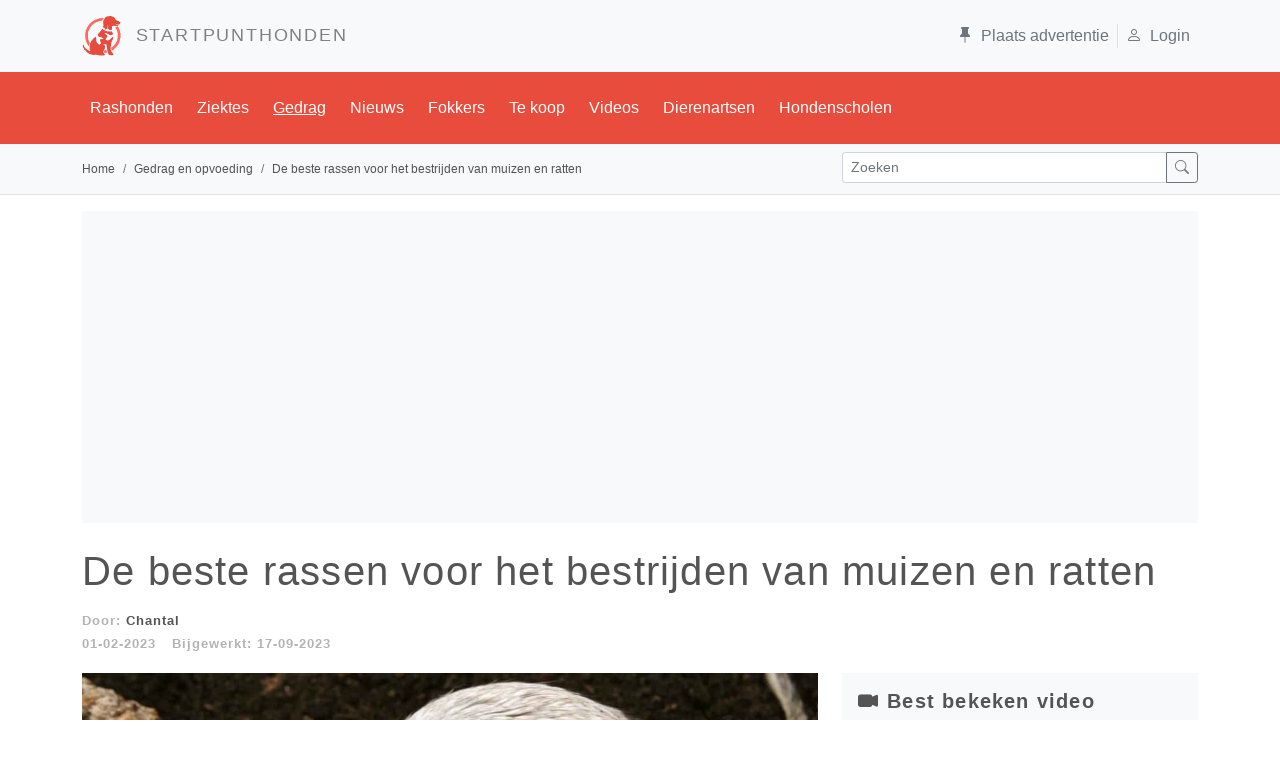

--- FILE ---
content_type: text/html; charset=utf-8
request_url: https://www.startpunthonden.nl/gedrag-opvoeding/40/de-beste-rassen-voor-het-bestrijden-van-muizen-en-ratten
body_size: 90819
content:

<!DOCTYPE html>

<html lang="nl">
<head>
        
         <link id="preloadImg" rel="preload" as="image" type="image/jpg" href="/img/Medisch/rattenvangers.jpg"/>
    <meta charset="utf-8" /><meta name="viewport" content="width=device-width, initial-scale=1.0" /><title>
	Deze 10 rashonden zijn echte levende muizenvallen
</title><link id="lnkNext" rel="" /><script type="application/ld+json">{  "@context": "https://schema.org",  "@graph": [    {      "@id": "https://www.startpunthonden.nl#website",      "@type": "WebSite",      "name": "Startpunthonden.nl",      "description": "Of je nu op zoek bent naar uitgebreide rasbeschrijvingen, informatie over veelvoorkomende ziektes of opvoedingstips, bij Startpunthonden ben je aan het juiste adres. Startpunthonden is d� website voor elke hondenliefhebber en biedt een schat aan informatie.",      "url": "https://www.startpunthonden.nl",      "publisher": {        "@id": "https://www.startpunthonden.nl#organization"      },      "potentialAction": {        "@type": "SearchAction",        "target": "https://www.startpunthonden.nl/zoekresultaat?s={search_term_string}",        "query-input": "required name=search_term_string"      }    },    {      "@type": [        "Article",        "WebPage"      ],      "headline": "Deze 10 rashonden zijn echte levende muizenvallen",      "url": "https://www.startpunthonden.nl/gedrag-opvoeding/40/de-beste-rassen-voor-het-bestrijden-van-muizen-en-ratten",      "datePublished": "2023-02-01T10:02:00+00:00",      "dateCreated": "2023-02-01T10:02:00+00:00",      "dateModified": "2023-09-17T09:09:00+00:00",      "commentCount": "",      "articleSection": [        "Hondengedrag"      ],      "author": {        "@id": "https://www.startpunthonden.nl#Person"      },      "mainEntityOfPage": "https://www.startpunthonden.nl/gedrag-opvoeding/40/de-beste-rassen-voor-het-bestrijden-van-muizen-en-ratten",      "inLanguage": "nl-NL",      "@id": "https://www.startpunthonden.nl/gedrag-opvoeding/40/de-beste-rassen-voor-het-bestrijden-van-muizen-en-ratten#webpage",      "description": "Rashonden hebben verschillende vaardigheden. Rassen die speciaal zijn gefokt voor het jagen en vangen van ongedierte is bijvoorbeeld de terrier.",      "primaryImageOfPage": "https://www.startpunthonden.nl/img/Medisch/rattenvangers.jpg",      "thumbnailURL": "https://www.startpunthonden.nl/img/Medisch/Thumb400x300/rattenvangers.jpg",      "image": [ "https://www.startpunthonden.nl/img/Medisch/rattenvangers.jpg" ],      "isPartOf": {        "@id": "https://www.startpunthonden.nl#website"      },      "breadcrumb": {        "@id": "https://www.startpunthonden.nl/gedrag-opvoeding/40/de-beste-rassen-voor-het-bestrijden-van-muizen-en-ratten#breadcrumb"      },      "copyrightHolder": {        "@id": "https://www.startpunthonden.nl#organization"      },      "subjectOf": {        "@id": "https://www.startpunthonden.nl/gedrag-opvoeding/40/de-beste-rassen-voor-het-bestrijden-van-muizen-en-ratten#destination"      }    },    {      "@id": "https://www.startpunthonden.nl/gedrag-opvoeding/40/de-beste-rassen-voor-het-bestrijden-van-muizen-en-ratten#breadcrumb",      "@type": "BreadcrumbList",      "itemListElement": [ {"@type": "ListItem","position": 1,"item":  "https://www.startpunthonden.nl","name": "home"},{"@type": "ListItem","position": 2,"item":  "https://www.startpunthonden.nl/gedrag-opvoedingtips","name": "Gedrag en opvoeding"},{"@type": "ListItem","position": 3,"item":  "","name": "De beste rassen voor het bestrijden van muizen en ratten"} ]    },    {      "@id": "https://www.startpunthonden.nl#Person",      "@type": "Person",      "name": "Chantal",      "url": "https://www.startpunthonden.nl/auteur/4/chantal"    },    {      "@id": "https://www.startpunthonden.nl#organization",      "@type": "Organization",      "name": "Startpunthonden",      "sameAs": [        "https://www.facebook.com/startpunthonden/",        "https://twitter.com/Startpunthonden",        "https://www.youtube.com/c/StartpunthondenNland",        "https://www.instagram.com/startpunthonden/"      ],      "logo": {        "@id": "https://www.startpunthonden.nl#logo"      },      "url": "https://www.startpunthonden.nl"    },    {      "@id": "https://www.startpunthonden.nl#logo",      "@type": "ImageObject",      "caption": "startpunthonden.nl",      "url": "https://www.startpunthonden.nl/img/sph/LogoRed.png",      "height": {        "@type": "QuantitativeValue",        "unitCode": "E37",        "value": 139      },      "width": {        "@type": "QuantitativeValue",        "unitCode": "E37",        "value": 138      }    }  ]}</script><link href="https://cdn.jsdelivr.net/npm/bootstrap@5.1.3/dist/css/bootstrap.min.css" rel="stylesheet" integrity="sha384-1BmE4kWBq78iYhFldvKuhfTAU6auU8tT94WrHftjDbrCEXSU1oBoqyl2QvZ6jIW3" crossorigin="anonymous" /><meta name="robots" content="max-image-preview:large" />
    <script async defer src="https://fundingchoicesmessages.google.com/i/pub-7039690245647605?ers=1" nonce="VBhE1XVlPfEQyjoNY2hM7Q"></script><script nonce="VBhE1XVlPfEQyjoNY2hM7Q">(function () { function signalGooglefcPresent() { if (!window.frames['googlefcPresent']) { if (document.body) { const iframe = document.createElement('iframe'); iframe.style = 'width: 0; height: 0; border: none; z-index: -1000; left: -1000px; top: -1000px;'; iframe.style.display = 'none'; iframe.name = 'googlefcPresent'; document.body.appendChild(iframe); } else { setTimeout(signalGooglefcPresent, 0); } } } signalGooglefcPresent(); })();</script>

    <script src="https://cdnjs.cloudflare.com/ajax/libs/lazysizes/5.3.2/lazysizes.min.js" defer></script>
<link rel="apple-touch-icon" sizes="120x120" href="/img/sph/favicons/apple-touch-icon.png" /><link rel="icon" type="image/png" sizes="32x32" href="/img/sph/favicons/favicon-32x32.png" /><link rel="icon" type="image/png" sizes="16x16" href="/img/sph/favicons/favicon-16x16.png" /><link rel="manifest" href="/img/sph/favicons/manifest.json" /><link rel="mask-icon" href="/img/sph/favicons/safari-pinned-tab.svg" color="#5bbad5" /><link rel="shortcut icon" href="/img/sph/favicons/favicon.ico" /><meta name="msapplication-config" content="/img/sph/favicons/browserconfig.xml" /><meta name="theme-color" content="#ffffff" />

     <!-- Google tag (gtag.js) -->
    <script async src="https://www.googletagmanager.com/gtag/js?id=G-V1VE38VGRR"></script>
    <script>
        window.dataLayer = window.dataLayer || [];
        function gtag() { dataLayer.push(arguments); }
        gtag('js', new Date());

        gtag('config', 'G-V1VE38VGRR');
    </script>
    <script async src="https://pagead2.googlesyndication.com/pagead/js/adsbygoogle.js?client=ca-pub-7039690245647605"     crossorigin="anonymous"></script> <!--automatische ads -->

<link id="canUrl" rel="canonical" href="https://www.startpunthonden.nl/gedrag-opvoeding/40/de-beste-rassen-voor-het-bestrijden-van-muizen-en-ratten" /><link id="lnkRSS" rel="alternate" type="application/rss+xml" title="Gedragsproblemen en opvoedingtips bij honden" href="https://www.startpunthonden.nl/rss/rss_gedragopvoedings" /><meta property="og:title" content="Deze 10 rashonden zijn echte levende muizenvallen" /><meta property="og:description" content="10 populaire hondenrassen die uitstekend zijn in het vangen van knaagdieren zoals ratten en muizen. Deze rassen worden ook wel de levende muizenvallen genoemd" /><meta property="og:image" content="https://www.startpunthonden.nl/img/Medisch/rattenvangers.jpg" /><meta property="og:url" content="https://www.startpunthonden.nl/gedrag-opvoeding/40/de-beste-rassen-voor-het-bestrijden-van-muizen-en-ratten" /><meta property="og:site_name" content="Startpunthonden" /><meta property="og:type" content="website" /><meta name="twitter:card" content="summary_large_image" /><meta name="twitter:site" content="@Startpunthonden" /><meta name="twitter:creator" content="@Startpunthonden" /><meta name="twitter:title" content="Deze 10 rashonden zijn echte levende muizenvallen" /><meta name="twitter:description" content="10 populaire hondenrassen die uitstekend zijn in het vangen van knaagdieren zoals ratten en muizen. Deze rassen worden ook wel de levende muizenvallen genoemd" /><meta name="twitter:image" content="https://www.startpunthonden.nl/img/Medisch/rattenvangers.jpg" /><meta name="description" content="10 populaire hondenrassen die uitstekend zijn in het vangen van knaagdieren zoals ratten en muizen. Deze rassen worden ook wel de levende muizenvallen genoemd" /></head>
<body>
    <form method="post" action="./de-beste-rassen-voor-het-bestrijden-van-muizen-en-ratten" id="ctl01" novalidate="novalidate">
<div class="aspNetHidden">
<input type="hidden" name="__EVENTTARGET" id="__EVENTTARGET" value="" />
<input type="hidden" name="__EVENTARGUMENT" id="__EVENTARGUMENT" value="" />
<input type="hidden" name="__VIEWSTATE" id="__VIEWSTATE" value="uI5FtXyDbnrjWs5LVnXKAhuvczJBkEkYv9kCS/d2vzUPFvemANkHaEZvtZFgA6yDp7Dlc2r2BtDamezKkS9SNqH90TfLuLswmsMnO2SuYGuB/GhxD1ryP8jFb1qU/XZJt7Fny1vLm3PtX6BCfdwc1UK8RZffti3Wz9wcLkokTXfc/6kRBn4rZQxCbqmk5T7wGLivPFgspy2prwlQk0vniSyHHcTdPGhmlu2poeKkwts8uUeA2qPgjb94jh/YF7/Y90NMh6MtBfLxtpBJEmN3KWdpWRCKb2lQErH0ztVdFolAPA55jyXIGVy22X0iUXAzQsE30RFJ6u+irjDNACxDo/O3nbu7IzVKOUbiAAnZP5XlIzWOQ1z10dXpV/10U3hVjOqJRm/BaE3zNSE0AfoooYHi8uYaY+jxr4O7LR5iFChkqt5Ed5C2naDOUVHhyv+JoGY7zEPkcElYZOdHQCwvdmHQ06HgpMVw8KWEZsOEESbsys0dtP+5G+DNFZPzrT4Y/FEp6t5c9d1/eawSQ9BQxCFlQRfBn47bYIKyxBOBWpmH3LjS4NPLTvJ+mqlL/JxFgGpH9REZGZgyocAMxjSN4+PiS54hQ2QMRE1Lsa5MohJVKBnxvGz5lrmlN8/62ChXPvhAea6DgBjwc2btfwWF34Kwhf6ON7zOs19uhEyz8oy9HYmS2ZGlPtXWIj2yGz6rfnJ0/21yHZtjZjlgwvoauEG5ZxqDr6vuAYcjJttRFx0l4fxMjeICPcr3QG0RPkE+Gysr5qORDQPtPoFJiBtsFC95TDP2NqPYny+pjFkStqvKziEfcIie4j7ouDU7RG/aFc4IxtULbciyrlnHmkdoyC95rg1qcMg5o5Hq5qKk/[base64]/xlnRMhRlOe6vnPy5kxfxktXTJOLrIK49UHHX1D2WUl8YBZr+nRlMi6PA9FMmWpFmNjTlaHmb52Dhqcz/soR8gU7ITTTEQNAslM8PdcPcXBUVvsbDFG1sjhiA4syBXE/[base64]//dBYDDJ6m6sVYwiv51m8yWdscs+qqN73kU0/yAz46mj8jyEC6x/7MZoFV6k0WeX8WH0QKN9kpQkaln5Ad4xlg6czer+NxOimooHPUCSIKsSxq7sHXIei4Qr/[base64]/BPjzoo9DKRz0miZfIOMfds+q6e5QXCT3dFND/mZKSl1upk77P4Toh4Z2eWu3FheZ6er9s+B+7aPrFiRNazaNj3ARI65GZe+0LH1eLBxpAxSd38c9NO47BGUU9rP/+uUARModsdkWf3W5R0Q9XIpwOKvPx0jyBNuoJZhzbgcBpzDuF9JFIFoEa0H0nF6H//moc+PnD3DYo+0FLT2Vo+ukTSk9Dkcx97Tmf4E/[base64]//Cd31T5ZllwvxNR1vTpJx8KFFV44r7llvyqEB5P83E7QlXKV223py7LOcQILFmnfsFqsZEmmY1VsdTpGryt/RZyQHvsJeVhpAUY0r2QIy/mBVF/WGeq4i0qi5ZLQtSajcRwK6M9KOnz5Ugd4ridvneB4OlKtlj8MB3Op82aCCQ+qoELNBgc4aYrAeSKpWtLCVHTXeLVmqsB87+ivDHHf+ILLk5EmrF1CXg9QWSIjWsN4SwThZue5+5ZtZBmijPXalwD2/nu+zri7n0iKnwmpVrFJ5Mu/lCz/lR49IzQOadd+JlSbWakqfdnEe+sZuCtmA1AIpfy9kHXY6jfwFwNhxfts57j28PX05Vtb3x4GkGLsKXa2UT6Um8jJs3oJtNs1Iy+7IigTQfpQ+OmYougV4W8deexrnkdrNCksUUCVTkNDL2QqBPp5NSJcoIIGS8rgsmDqO2qBcYxl0Z6G5vH/BV+7KSoXsdcnLpuVEiTnmxjbZnqVcEtvkjiRobjf1aX8MFAkik5LeWJpviGuOddBvkD/3hP871gb6lb/7PszIsfHdHqk85kgcyPI1BssmLym5u10dSiLGNO3g8dm05EiXbeAlEVn84huu+PSJlMqHW9pTEcriT2rd9h3byTLR4w2qNPL/L6kKyl8AHmMGzcAScS1Ib6NB2kZB0FLdzPdf6w/Jiy6fib337/gUc7xm7NYsMFbgIOwM63e2XWOLY8o3jolmGkPegsdfkMUI7puvRbQtRvSRYTr+lMZhbaN0xcp7LkgAl169Cmn63eNkLRUCWi+5eYkh/kjvK5dU2876v9b0MhhEHwdABpZuGlP6D1BmWoIVinOEe17/RZZxsrOl8FRXUh1WF3YEjzv9UM3pHLRQuZvDM02jqFaaoUGKjULWhWJgzf/[base64]/J64C4HpkMhZklp89zYcEaoeAcNX0ubODwuiQkKd7cieWY0WqnAABebYXdBW8mQ8/sv4X+z8SWckeMA5zToNxisDYsjJ0q1bX2LApYhjXQPqGeulW/+GtfTaq3qABrma2rOs0k/kBZCD7DhR0NWq9rMejwDSTxUVpwFMfQR4Fl1fyA9sXQxNWyIrBGasLofyWSAyiA5IYSQ9b8237xclb53VBwfO5H44lWxvU+VqPUtoxieWLzwilJPgYd9Pcqkvhsi+wr5gY8ek6XBN/BBBJxpMEKnnHBD472pUYLqBSmOdjDFpg+jyIlqBNj2VzmZdMcQczXEuIwKG5Np0sNU99oJNLLWGVlrqnt8PLqmQhQ1KQ/S+qQ9tOt6JQAbdTg6V7mmpZcUArRIPOKt7pmJben954GjlmEBg8uRRzgpO5OjeYb3OXd2AA4KHJ665IokIjNirfVbaBddkMQdIPvUV26gh8g7tcmgjwdAIB+wI3HkE5kXLhAuZKVrQCQJZj7JEYCS/UlVdQh6Cfpy24lftfWNk1OHScIrprM8uYAkfVVQXmi7UEtIgPpgzaZBbrTsL5MVef0WfInB2klqN9CmVrIlWNDhjkN7GC1Uu/WguZdpaxC0Qx/g+tETgZTzORRqePO/5NEIis1UOn4RnUFbIWcwGeWnJs2fyJKMrLALfIH5T5dum70ynrwj/MwLygNxWVq8h5dPvdgSFb/mas4LiEV0vz/84rrVb6rRZgOnzuo9SdMlwdkJsG81kls3C+1W75WFyONkIIHa+CVYICQosYtl8pCR3Vxq7B6OuLOQEm6ApQJ3WZTUSOscYNTL7G0sstukAnP+LvM4p9krtoq7kR4s3jxqpWteFvu/eqYcLD/hDwksUoO9ql2eHC2emGr881zgJ2hPYtaF4uVF7t8Z2N00irMS4Zslym4MDmtZjlWDCeHGYHviuUolTtn8VCG5K4t6nNM+LcM8Lzgw45q6fSULZ6lFHeS3O+OFPc/SEX/cbhKIp5IdAjt/IKcYUC2NTfQrz3kxRcA15aGezRwKRV397m8s8ky0MZmZtd6xvYKaYwzO36eTz4jqBGLRi5rHPjjr54s/FBXFHEVNEAl7KF27S8eZgOR1o1X6O6nM9ytjDw/KLIvg3uIQJwBa3JohfjG17wXiHjk1j/nfHeKUNmmikroSt6mW/CTdd9DmgW4+uH0E6AoEp2Qkt8Uj+2mzcGEyVGM5Jw1Y7Zxw3UhTvUO77WhhFr3Zz7wPzD3bTy1yRAzdG95UEtsxgvUch0uDqqdIhoQs8V1tRb+/Ln497SdrqV8KgS27kQr6loAkbqJ5DhSbMJPjh7VI1jwtTe9qV/l8SDgVCRjTyHeq+jRwMuoJOsnCYSW7IuxdAxwgdx1hl44IqGlY6u9XPZuvZ54ew4dbAwzIRomPK/7Koq29EzOno1X9fHNxFLWDNdK/x52dyDrBMeGbh4nkSvSnURqz+Fdj96MK7fiI8efpivSQeEkc+IkPfX8ZEUNwFTCOHVRqIDc82hj7c0NDYK2OyirCRia2d9f9WdGUyClI4H8cm+rEVWTzDivehHFPRUQbQ1XK1no2/1G4g4OH/Lpfyr7uorNWYakwt1kUWZIl8oMGOZspUDn81Mc9jEJQdzgeKqss1oE7/nifrYjnOL4996d8ZP6rKq+UkToLFZUucygT+xMVB4u0Q9P1H/SlbjX+WvGxv6rmuIfKuwERdWmi9X55fnMg8N1/D2G/2e//bTdHoosMq+gELFq58ZQtITBF9Z69kLKkrSR/ajjNjmluWsY43UgHT7vLbIa5BO1Y+1OCKQKjy167a1a4c1FmkidY8e3g8thBCv0PFxvyW9FpOcNytY3bHbz9eMpkzyheXlc2NQ3dhlbEut9Fa5dw1qZz5IJ0K6SBRM4oh7ysvXQ/OZQh4IJ1D2VO0ZhnWEYPCiTneHMCFnft5ftnWe84TsS6gCDFpYYdRiAvcH9Tl4ZMf38HSdhTuxH+cc4GqOlISdipvMJYOUDpuogHNXMBfBIZVUQSu5ez1jAFmEcdR4lEVbMukPXChVVjYfMoOpJ5k0XSITNl7jNhFUFl+/M/8Nc6gPLmMv9fYFBpCYIoNibN1d03smE1m4y/vQ79dqks8UlEFNtMLhPdRWZXFeClcgktEVYPFMpp3fLLpNF2hdO9Ku/XhIdfv0EwNoc02VZgIjutcriLsc6/neDPddbmNibiH3ZOrHhjs/3g07fb1MIX4MYuHj4hncd0BkvVNjcazCaIixw1yfnFiq8xoTdtmdqfMf3jC0VEKmJLTrodMXfDdKHpkVspdqUgGpQQQ973EXs4Xy/JjcxEjqMkdm8tFIOesHOQ2nymVKdgHiPSXDwCCA78/uhe9a0pw/mK8mrvqYwSX+MHEBQuOXr/t8/M8OgvK3YFss259ploEe6D3ifGOcIiCYtt58YF8xNzfN3Eq3C+osu3IDm/wfC5fWduKH3hoDfmYWqunNWKSWSa3duw1yiMPy8rubQvmDFK4Eciw50a4SAwujPDFiFOryhrU2tHKsmrDBRjKezXiVoGSi/t+M5L3I0DI/mkiE9ag42Or2W/FT4f3A6YtHOQ0PyCciL9qQSyprt8N9Q/MMMnKjQIUMfAP2FDVookBRFBEYY9yuD6emfp3VVMAZgkV/[base64]/AlNTGS1NCat3eNW7aQWaY3MZFCiSwjmW1JLvSY9ScR7OkP6NNcQTNkT8dK9bUBnA8q9IELEozu5QjxqaOiJUt5Yl5pPcwUZO8NBPGd/VxGXVz5QiCKYhenPdPZKKAdL0LzrADmG+dDBWTI92rlK9Qt7exb8EShJzViUoxSw5hm01w/ga4pVEzY7zpmbZzFMGCULSN7fnpi4rzBEylBa4sAiMPXQ/JR5Ie2qJg6OfqGZ0JoKoXaUkcX7k24WSdMvjUthLsUn9MS28H7qYxdwkrgMUX0wdVV5uRqUmhCGXiXWqb+WF0OPpsHjyH/aM11NuicxxFQJ0SfpCd3p+8tnkft2qELMKH7mKCxBQKC5xfiXVlIxjKbQexRMHQuoWisNQfXATG1CuxaS6WrkMnpUEeL/lWsLmlJxDvkV7LMp+dG9pR+0NYpoCAfpalOJdqvky+PFAAxGFapNm7uWZIlg8gWB/5A5xXq6WvP/oEckCM4SsW+gKR1xms3LxZsV6/ZQ29b7x5s7MMNhClAjubak70AkOj/xzzXHacrN+iWuR+2xpJiAb1u+c7y7llOUHpce3sKfEpqwbN3r1eHEZSl5J/aNFU/gtlwzbsPm3oGjDnjsb3TrcP/[base64]/AJ8ck1WEffs75lQgrZ9FPEL8HCW1swGdtgvOYTQ8PV5Dwv82KjVAjR4zlGp/EVn06NwdOZeZtlKMqgI5u9WBGeRfJi1virlve5D8pbkJzaEhkHuFSJVg+ffwt9ZRF12VNXKigfEmXgcpzS9Rj2xIuAkHQHnL+QPubtxnEF8VUhjA79AdoCl8yetDlgNwnwZcDf9vYfkmi1KWiiJ6syuqs/aCd6+hagHzxhz/hkw+T0EscCHNiU3+MTVjbQqwup3Fb7j8at0Cb8XgFcR21XWi5KdovmAYb9dpk46wgtGdWsYk/7uHuMzg6kRkK7gDsB/2kuqiFgvIww9PiPG26byLT1XIuMDl2Sp1w3ei+Xn8NuAfNDlfYXlbKiTEvRr+sm+rjOsReImG3BeFiRu+0Rkbbk21WxhPYckCs2oKurWgMcSu897u2n0hVmJFm6YH1hZfdnIVk/SqJZuGBXVyOGNvEmpJUdKJ5GoTH2EC0NQ8aVqvvC/5K8Vxiv/IcXxUIZCR4YVY5fWgzCtYIGt9rwTx3kIo95l5k8CGEIs5B+NLXVRGSTIJ9XzDOPJtAG+TSOuKrr9NJkaPCFHaOx+xBLBfXuI0fDIeAqT43zgDXL27AZYCZqZownJnoYyjXxMTuwCrJW/rqXx+DfFk1qXvAgwvKIgxd4tZIpNr4EokBNR/[base64]/VijOpXIKGKVQ9W9to8gKFJ7ARcYd7nsDNq0cJv+xzmJlKMlBeOS77qKvKTjQ+DpHyEh3aBo7lNez7jYdmtYgxir8SyMbJ3VRm3l0Xtt1pc6BNGaQE4VdtvKvJLk8mlJQh8RkSRsJ4In5ZAWT8mTADA/5OlTfwq9YLEjnbFR2IincmV4G/fh3z5fiKqm4AnhuJOymM81OV5WbxpeApQJGhAQEeZWubl0ysX2OPOtXVvlMpMO/E7+hztKfNa21C1NKSt7nNDHtVDFUCfYV1nobLkjtYyKqQ2XqNcC2ztukQuWHMQ4r9wqGCRzfbHq/kOHK18LFHHBCPAekrsYN+L+ZXCUn/u+SLSPlb/xnk/[base64]/++JNjed0irmAhFXjVihLIAmYV77irMi0gS05RNAQMZfCVxqF2eLoMReJqioVjCm+aj2nPfTjlgqnwbOFx0RPoJ1MpTX0/5sLP8NPmPQY+EvRdbsJP9WUmwncnWr1CNPP1epK2YOSdmec7YsqMpyA5TXbHdG19KN3Y/eawocPufHbStW9tie1Ji5CUw5OzPJBEdhVtbcsRCqQe4HqBnDGMi50pZ4tL0e4wZpx7U6WWxpqBq0PPFZkVlfdqwaoiL5kHRXfkCyEZWFCfst3qryJU6kBPCZ3cWcE6DBPykzNwKHWMg6MOkmwDLIVyOfSl135OPBky9ojY/1K8kHr7CExkV5ot/PFU/1rzjICmMt5RJA+k3q128XkiwJrvdFzns49PC8bTFkHTFw8zM3jHxNsgz0VzecxLJ7rr0AfmmIb9cPiVUnTOVHH3LXo9kR9YiYjqi4a+9MdHt74U3bTUwtGb60ggGiHbZQy/BYJO1WD7TNFQiuAldBALGF32MyzFg0XP8dG0XIJzmXieHKRQ+5mAY234yqmUWGjGkIHik5O6k31IiStjbHhM5wxelv7zDFJu4KQMWXIGIhaFy4G6cAYp8XFF5RzKEab/J5D/iDQc5cyutl3K6IKGL3raxaBhb+Xgmn82HRmGavVWn2snHbk1OLmYH+87ix6Fm1T3elvm38Pj2N1HTjYwtXPN5QDn/1d6pyJUHDj8zN7EdG/zfbNSwrdwWlh1shsaEJ91t3KykFTAkDPyAPv5zdPjY2YEKGsp/orfRiY1xmCXvaU2j560NgtxSH6CYJx6DNgCtv0r13y4z07m3GmjVBnmqdnPIli54czkLye0lkUcbfGfGJgONXaiqs+72n4y0CjUYWfu+mEnfWNHrWCcSO910hdiVvAqkviX9nqo892wYX6eKbzccEBZL5e6FNAjRbrpzkSnACcjr+BNAP61ohnkkxOhj+zYNPzugX/RPJ2D9GG6ALm3xEnZYKxbsx9I02dhFXMgdLR/kaXVGuvk58mBNjVfh4HdrQw7+1q32Twh9Rc17epm1car3otYGmqsZaEjE0AXgmzqyFH1iJxmgwnx8BjWsdZcBq/mXu4ge+mqoFPos/BsW0Gtmpj6JLYLkflii2Ai7+pIi/1LBx0hJKTiD90/eP0G/D2YXlG/A83+Tvf4IAtRJNuqNdfuRhchM5GtKbehQEl7Jq0uCDQHP4/ZD14viihMy7+ksI5bmOi/ad8c/qq+L/pe8IrZ6aClujev4YWTR3jfleSKJ66HM93vBsbZ8fz4h6ltV1h218SxMMblPhNqXcliPPD2T4A+FtHgorDsZyPkXQjLWIZK/ktE9LeGsYu+wFcNoEbSELvsuzeFdkn4G8xpW4c9FddSw+jE59119xAL30rheXMTVIozxUxBZlcR9JoV6+X4WWbJe5RJPouCKhJTAlv/vOzTtL2AIfc5QORiNsrgdKd0aSc/SDqDRDWYH+bA8oQzUzyORitUsAQfhdVJFIi+IjJc2W3YzXldpYBXnopVhZt6Gt6R+daBjbxQCMkEYbh/VBM94BrL8riJAwrNgCD6ZuQr5abjSR07OVUkduk1IKABblRmThSEhD2pa3ZlXLkN4WbY82ke52t1F3glEc3WF4eP9COP0RgEAXJhNalA/X/M56eLRymFIPTCv/KzQ1IqV9UWJ/5Z++syjds9BlZziX4s1RFmZ0vBz0SiaGKzAgaqi9G3H/gq0j7hdGAh5qoUZ3rcJQYbOZmrSFArDJBP94JRM2YK9mCiEhOHbE+Kc9Fau1NApZN+b3MYfTT/g93bXfatQ4/R2eHG8bi2PPbYzFIQEvJ4vzrL+KF6IOAzC8MxAMWfrUlb0QunY7tOFYjb8PlGyAppgi05klMK5kEwNjFrGM88I91OGts03CQmQcxYnUry7+jCVXn7BBu/RwNXTmC2aZQdptK7x2jfFv2pp8ZXNenvKzvTBlFbpNS6GseqkGvYx2p8UAEz7rfoZtrUgwvXEWr66QsJSRetJHn/kuYItSrxek3vvuf/bZNCiQHPHwmuA/PJOVq77Yce+1+EZDKL0opcSQmW0gYHf6T5ZVyWXQMPGb4rflpFe841Rd//9S4ZfbhevNRUJSORU1N1mrDlo1qlBu+PWD1UC0qyD97aRZf/BwTWwprnHWU1rfsi0g8pc8KC5JWe+HRcfRGU+aotETOcXQL6NBeIi3al0lVRLjOuKMiAyymsZahzr+XcqM3ope4D0NlT8i/cuEM1yTyHXtyrQcHJ0tHQuLu8Khwp8Uzh0fRSMv55y9h/xaQQP8UK8LsAk16usjBw7UiFjJ4zGvwgs9TEdumasjmg1Mq9Vl2xPoEQP96yiHYmynDyXbbUR1GgClCP79zkkgzDpQC3X4qO46tmpwOgWucRMJo81GkOlw1cZ3gbQ5BfgB0lbyvncROhG87LxE5s718h4nlXORa4BWMrJPWlp6M6aFl8Swo7/9I+9P0/ldB6fXOujZLUmFMT9z1q/LGmKaM452Kcq00Egn656hx4yCnQF+spQMrkREvrW0kofHzn6619pwpRk/oNdfXrssmV+ndSQeH6Sqs1f/a7GtgbQ9YHoLt3UHBZxinwi2u58/MQY6KecyuSWOI1Y9rGUpC1EpLcpNA3y+eaZcmkZl/2suu5mtc1Svw5ltf7FU73WYbRtkuOYdYaveyxdIjFO3ZqF7fQaIB3CMQchHqDembWbXwzXZI6TKOlEQ6FWwUnZmWOW4jWC6jVMlM4H7mRfrE5eRrmb9sM+O+rPPRf9w6DxH9AqWkr1iVyeeF9xAtCr3M85K2S78kkferuCqYogOqT/wyhXpCj0yG8hLUPv+i+K3Deua/TZpmy+ZURmg/XnouWx2gw1nuOPfFhNen9ldFetLK+0Pc5GyIOnL31/2E2lp1mTjywqW4sT+zWQG9RgHfp1kdHOo0yaDQlpU2ddxkgx6DbxqZKH2F2sxUPldGKTxIjtefCME3U6blEGwGoDHQ+SMcLApajlF9RpNMZyJk6oLrmuV/LNEUUHf8CN3Xe1QUdsV5uR9BgRrskRMR4xZdeGMysdCG4mWhMsgh6Bewha8ytmn+3Jjpcqf0lXCubhEZG+n1a5wD4MDDTYEOSsA6J2VODjgSYyBQbtp9y9dLfWu/FBbQ+AlGa0WdQ6VaSVt7AZ6WblCv+MEdqJVaPX/IFKf/TgC3CY+wHPth1LKFXlTxxN8AQwG/fxsRNQ909nU+y98422euLMkSi9ShPEBfAe8Y/dXF8q9OJzZwD0BoRvEgKmQHiuYT5E5JbANdXkVjqtj3u8sDkRWS0WMBQ1zis/soP6rZXMZmKQ1+FUjNNwQW09PD75b5uRY5pDKs+fQWkZkjSFRPlzU80gQCBAU8v9/qRyY0PJ/[base64]/j/eykpUkueJRkQcjEYxmpnvPUXOJPfhir/DJd3P9Yg04Derw0Vb+iFS6UcM+1fHIpD3IcU9BT2ZsVoODtmSHE0KTKNyPMj5V53alwwobkmqwP11xOBnn5U16xBXKRK4/qbsoVonKijawyWk+wGJ9LMufhsnpHO1FQHtn5by3GlS2mmchMEJc5d+TgY9mBzhD94W5stin9ETI28IUkSiHcybkXgYZfT8oSmizwwh/3I/IHLIN9EZx2AamqoPnXNxz09ObTHmGlbsf4rd2mN9suYP0YcTj4gUognWVg3Pl4Yn7xwBc+vBEyz0FQVs3uvrGrgsLgfpfykrUEBlz30l0Iws8TiPgNXWJ2f8YruTkm//953sZW2W8oVpVBYyFsTpKx/vfCw1gWPD5d8kj7gmYYCCLUM9qaPpfZL2+RK2E1SkrpPXlkIOV/2CV3o9t78XyOdnPB0SzZpNJwgW7Me6C30LzfIECrMskO8D+sHQTof+0Kl5AWm0LU5U/7jzSKiBJ0vxfoCGI3ig8FjFQIPIhUux0y2EehGibncqahHRMd20nvhvaSzChbp68VBd3YqVfi22HdMtLVS5KkRf2eoJg0ULgUR6mfhEvMmydPGto/lxMhj7gzQk4VIykOOuDEKN8AnXQkOQrTmtsX+o0x4xxIF0ztusSVkuydaoNNmREqEghCTNstoHqP7swxmgaNgjolhkKZWJ07GSGjSLcSGHZfc7H6Qw7REhHscgMg+xTZNICtVVkzeBM8HfVrcCND/2QNYcbBZSdwMGBPzO5FYgmrRwBn1LAUg0wPu9l3MqZqRE7Izsu3PRptkBoEJS8aNcuKSCfBbP4tpr8f61FU00pewxVbrOyYmksLTHN0/lenXjKKpVltMWocDnorfjNEQkJyrEEslzKwbFPsF8rPakZhekxav6fR3Rmtg2fv4beOokXGPQqk74gpO1kyjKUoxNcfytOhwh3J4GaiHLGNJPRQt6kXBvwdMLEyXrhZYm/PxPJ9i1p0M4lSqfXL/U9J2Z0cDrEHPXOixbtu4NY5gLa5rfCAZZ2c+yyYjlqsjc68zgDiu7JqS2yyZgx8si6eQOf+h1et+gy7wNMRv7oxK8/pxyrGQaW1VuTfU54XqHZ2567jsYoP3kCjpExja9LeE48TmczS2GYx1+stmRhFngg/QlSShIWsYsShJ1NaBx0l9r6TMxPEoFQeSfe20PO0Ux00v/BqwzN26ZNpgH66myLKpzRl24LwCIyg2hd8zZSQM87IOUR5MJB1oxN+6KTHl81Kt1zkpWTLXE5PVvsM8ZMcfdS10NAYdcF+F4KPF06iRJEOZK6p61fCINDAkg36CpoTGd9/r3qlOqDghk4vuCqTz6NfqSwVOb5NQZ4s8yT9XzD3IbL3pDsFbTazsNTVKfCtYlEr4XEhk833OFYS38COA4vydxizT3jpWsbRv06ESX9hTwKVG2ppSN7FR2SwEgjfDsOAtyEpeRBKW6o4Ckk7FJI6KDsmHgMudt+f60fZ5fR5Y+2v6cB/X89VrZkZRMQlSFpFnD9tV24cpy823td0hsqG75YAi2suik/PiymolzlbWuPt3wqZKHCZOua7/Rb+M0eE6qCSsc3bAzZ/Z2WYTkn3PvdLA/p20HUzZmuQf/BJW3cWHb7HTHtj7JkAq5X2njx/pwz/cs8pXLgaKMpEu1MLdQ+wZSGPVzDinKdXqpV4CL18UK4VQVpkGeXdh3eb43RV2QeltulrC4+qkOzpohJ0kOg+kOqED46srpy953f+TrUp/x4AiBn9vmMFbwAgon/o3+tWf4BSjzjJUZGzTs9j9VYUx1JTqjQGJkkg142NcXLMNt8potBZVfGydQSpvDUcc+f5aTaK8eblaK4hHXqvdHvD5ZgZNrEHw1Yolt/LcBbza8/t4htBSDQOWPJxrDPdQqkXzUHTHVRlLiND/f9clr0lR4zCbx8s7qhkunF5+ln1YBI5B3v5sprPtWmH14bLhz7RWCEc/9K0Fr7aaRio+fsStOLrZMcfWELeclewCtb+bg8/OU9v1peH4K0EV6wW5f8mTMRvup1PHhchAsQJs4jdUeDZ2RDyw+jNzrP4sHQzIYqO9JPMds83ZWGVna8nvE+xeko/E6zvX9llIPa1Tv/VU+XAVjx9bBRBhMKgjOlL6SUW8GF1uYu8zjUncO3+xR06DNl5SVv+jgKJVMihtIV46d06n+BgSagaz9+pGVq3xvB1NkUp4o+MNiTzwIucT4pCNYTgYOyCJ3hGtyoSd6SbM56Fa3k+1TbHT1/q8oDEcJo7Nvr1sm1Hlv1BHh2NKx5PlRgljjG5teBuhSJ175kvMmUh70bvobY40JEIjTyOFxcDoz+IlXJ5ftwaoxGliMdEGyYbwjt6gcWZYLhNSAjxqAO6t7/8titj5MIqlazUSvGY4ETH13gQKl8DbyE4jUTVrp/[base64]/kWpBUdvDglOGMLXPycfd+EvgksGa07kDVq4gufQQIzcCsACDCV1Qf61nkElI1/2TK/C75gKABiZ59/0hh3602gVl5fEii/0BBdh2T7Hdl8+Eu1Q7rYZfRaoMtQTZlF5xkBPB6zDkiw1mtHU7p/yzimhqSpB2+gaRvUFfzO/4iICkFO3WjgxI1GBxmLsP5hnOYxNw8yxsCBQy/TYnEjs1Uld52saRGRu4mnqymMq14whT0pGxWMAk0hurthojPr5Vj93vgNeaOGdGhlExDPU/e6ZJNfD1026IgHsLxVMDAvbiIze62nAmYny5NllrikUkDO8eH1PJvXfWK/YYknolrM2uPetP67qJ1+oUYg+0gpgB3ImbQOKUr0ABxrEhtZZvdJm9oOKo/lutXP6tzBxE1j/coZkKV8tDaAVknvwAQcLpHfmlNkWxWMERMoQa8u0GYPy0rxlU+HFQcXMT6IbRC3JouVGh/Gay+3h5Suwj9CyPQSbOZCLCJQxnZpW9SlK9TZvapLOqF23eWXd366AdMShqeTbClpULEFSzBVHOexmhvUsrkF3WNSwGecUmTfyqnamVUZwyWfwRnnne5nOi19dRvic76oM85T0DlqYWFDygYUNpIVwOnregnGyGUnAw1n28xlLs/ECikrKleew9gdGX5y1neZSPdkP2zizWLASMRxW6+eriuatDP5+mG2HvOHvv90T+JxQgxg1rF7gJiYCex1DgI6g9UC5G5KEQxspAm/xqtlRc78FGmrcSn9Eve4LaOyArRSpggXF17UuXch8Zgk5KCUHp+DUArT/xz4RXORR9MSEe7VirUC+BzIjJormJAWTr3I+duR0G9zKqzHvTshMTVCFIaYcpaWw3ivHqq6xD3J0txmAHwfdFT362HnP+HBQb33s+uA2c1uBViJNql5AUwihMcMsIEE7nNqA16S3xIVXrKSrkL22BYdd6k+50hy/H1k1nZAlIyV0bTBpOGPA199YbmAzRWV9P5/fLeLq9MQwQfKmI6KTI1/+0jotqXe2F7V3/diYFFbue+SV2JqNq6MdGOzp34ZygpyP9rI9SGlwubxs/bVwp/1Bu3QqS9vwvewQn2GesYCheifzJnfOY7m+/ivwENg7GnPTC+/FK2FCoCk/Qr/ceDJSgSuaShTC5eoYR6m9oyzoDjAhwQhBtcmhn+eBKiSVWa3KTKC3D2n2zv7j8Y8M8K6pNggJdnKvQWbGFL8ZnOyK+4DxMGGfYWwsLsWbKaw8aYguCu4YME5LsKioVfxkqb8Orq4USqegbO4my+NxqAqHdcp+/6EnIxfe3zEP/AjPPhrjs7AYzi9ZNuqct9BAGUU7Xa4ang8EJDURm/6iJVFt6AF4AMnJ1VFfJPMbXg/Qi5bjdiS/bYR50imbPqarR3b0ih64hrIC/rRnV1jKMX5uSyBTHzi/8H8+wsGuxUb6KUvb88icMrbS7fKaRipqMSiiPFWhE+F28sTnkSps6GczU7aKrkYbEKW0vEg409pUktju//591qkkFFDcXpJJjRSx7hRqN6PEnHP9HFwIJLKh1D9Jf1gnVe00AFmTdmXc2tLB5lV85V4J7h/EzxrcaMg3gj1Na1RiDL2X8BZboe8JntCCu6PCPbJUTtVQ9/gRUrNcKHn8HvpCK0Fjs2rQuQ+vZ/SDzkuK3Hq2irCCwmdoBF7fyNGlPPAmQzmi/KmFWbbIJPHc5oiEavNkb8rXEOdN0vlzmEb0eA+6U7c6B/2jUNWD2XK3uDDOcu4KpNgfQ8s49qmZ1viVNTAcRrcuuUyuHiFe8IuF4+dJcDGs5/fsDI6Jk2clwDQ1AqLmxAOSA0QdsPKChjzvAYFzacA3FxT7xWwVlzSOKQgh65ZAjhohDM/[base64]/[base64]/zT108TGF2ikjNWJr3uyYjcv62AzKTjlv/4BeLkf5rGe5cGuww+1g230RPtAMYkzYkQcIR+YXSh/0LGmbrKEgEd2Y7rmi+yknyoszoNvNpcOGaGjKmadC2I3DDHazerC/jNItreaiSS5fO31o3lTvoAPjvK62K6J5paMVh9dgO9RNxMQNPaIAS8WLeDDv28Tsgi+N0s8/7Rnl6n5nZjvasLoTZ4CE7TqyaclKpWv3E3FEf3gzC8UNfNSGQDqjFHCvz6CvYV1oLZlXAgSxkkaLJNOolWVQUh3S0hRpBl0DYWNG6BvpF9frExWRIcZdr3CVprXY0FJQfUoebnuE+E5g/myRexXnWmN43TdegnMsA4yqdksWklPcx+8vxN0LN+r/yfch9fLBo3a4n5M0Yt/JdO8p3eg960VUJFZEWbKi7ZoVaKISNXf/PNfeLB02+w2CyRs23H3qWHb3MubH5kr5yA3ZrJJUxj/GHka/5f/[base64]/Gh66ennu9ElBN9tqynkDthT0cpEPH20hStWd0KDHrFT/rggDu0FU+5TJJ6VRqrcdRq4nxdbNX37yE1HrW5P43YoX8FsJcyOmLGPc7bMxog/O4gN4NTtFbqofqsUwbvpi8lpjaNZBizBNqvQJ0MX5ioVrmjVl6REbz07ps8B9fHzZsvw+RMWO5lnmHU9AAR1yBRnt3mD4VXS+okOGfsot/bmMN2MvM3eVeSdTzxSF3IU5ViqtK6Ttm5B39svKTQTKucCv6IG9SalP5FGKCNCmo4OEJs0gXlP2SkG+OubAyUruykEHRNT/Zsy0U4jVeEAcqusOJ1W9np7jrSe5bdPzl1Q7A0vR8Jd8rAPUQPRGdCp1v6F1WNFV1fJvgTMo4i8uEotQh01z4HTFRtvoycYTiPzTFMza9I9wnQpqsC6F0dtAgqbq4vZ6JaHw7ufQOafmjb9ViIJoBvN2Wt11wfXHhTOIKPP779/Y4rFYfqQ4QUU4dB+HtIwiNRci9UV5wjEONR4+WcOr7Fcx/HtxS7h5NjXmOLIjCloMzLkYpPiPVUtM4srKwFbhh1gN2RSrfMqL1qYGKDaEUnn8Ljtdlitdfg9H/AjrXL4hFp+mtvPFrMHmjq6sXJl3J1Cai5hopyDFs64KSZvNb4JDayHrq5QuYQo7YtVFrjiBusHF03gJyI+bQrlX3b2dXTJtC0u+GQcw5aR2F9YgxP5jnbTRfY7Veb3N1utjuvQDchLJy0LK9g077BDGC0juWvtv20lR5WDFrPGpbP4SRHmfW9rGpHVd65+zImWVXCm/[base64]/oOAo3USCQmdQ96Hu4MbiaC5eWdEUMg0ape5dp9kVxSSQAAsgmANkR3QMxn80ONOmIKdIi5VVufjw8ZoomkMWkVI7dKbDe/vLuUwrhPxTTl7cLEC2GStzpDkB2cghtaiotdBMbcy93WukLhQIicpN482jxmzi1stnR10CpwNmvg0wuEuRYCEqMzlXwEMwNogshC0cG7pQXm6xlVuG0VgWX890SuKT/r+qm/UV43EszRqAU29GZ4RTtLsq4rus8ARP70IQ7nNDTOBDCZQSbQdDqI24ttO2ZSRRthXFE7a+1h6lx51yJhBmD62/[base64]/z/6NUCRCxpC5qORY2De+5lSASTiJ1hhrX+lYkEDUSqIAq9Q1lmZvIOD3jnWEpxNdUEWePqZSWJih9ddDIlzsNTooLmur+CgJH9RCrr6X0BkmFmaFThhjysxTHnimvDXJb8yDh1jcwUpy11SMgO7iYR/GXq2BTkqgFdlZwicGSVVrp18hpul7aJbh0KytWiScqUjjaDn+DhctdG0lgqoyGllduumd78xD+KK3Z0SI5oKp0P8cPlwCpomJvxN/VIDsWVZruPM/Bd/PoIYQAR9h3OVspHu1XDLIfHA679HYldFcblOO3OG5ClvT8/qJA7K/gEluPvy4v9s/47WnjqPrGxwlAv852JX/DoOJHPW9ImYLmeX8b/M3PjGJts0Nx8ZS1N90fRXYVbWgjYYwNEWwtK3XKBzUXlUeeZoUL/[base64]/b5o8orwql/mq4BoecIE0SNv2SSx7Uo9amXyJAKhXFFR/gBpm78KMnX10DcAvW1p8n8yxe1Jmz2ixTz+5Sk6WCMIBlmFb5ZofPXkwtMQFT+BKi79jmkT2ty7Hbrl/p5LLoGk2TDXVdJwlQXvhE2yIpX+u/[base64]/nTn4rWD9TkxEgPSRhgX2P2nfLaaT8Sv0raVLquPuHbm5b24UxLBY8SlMHutxU+TwMS0MqvRhS96kmqlYA8sj12U0dKiHvORuVQEgk8SwR3xQpWTtDvNjlWcMwRyv1Em/1cm+ZSbkw2dwgJWwfhE5sKG2h9i007HNwiCXL++zrVoJ/ZDMdx5rOx2rroeA+LpRCz5/7YWaFjmOXpNq3C/kORQoC3LYd1RdNcEYjrGXlpL+iyzuxZOaSsiCcYZsFBTnrZ6y9FhZXxNsaAX+GWEH41o2tbw5HFvrhx+0Y7NvQsJ5Pnh2Ik8yVL4FG35VziOIfac1n9iYKKrk5eWqVDPj/A0giV7BIzEdsTxwrAPnwF/ODAGQBD5Tnz+Yv+76Hj3/enSuus5X13ORCxh666uUscTYz1oTfBzTpa6TJGrZfk0kYm3iOisyu0BM2Ys7C1C+Eycf6ZcNb9/bHFTzguHFe0YgdRvNTXkEG6taPFLUV7vSEkXLbVO+PYNL0HkHhV84et8uoU8Dk9O487j4dHKdiyHtUP0WoDgIM4C3RI2rod6OTzqiFim8lP1gsj3/tA2mqS7aTlSdXP/B5rLN+qS5pfVARqyJoVRmLGoWl6nGpQLfsa3aUWW/Vgf9uJ3amuMyLSx/r1mScwxO5qgy/0L2ZMRbbjSEuuLL/J3rdG8MvFHXs6umjw3d8rLtvlItLphXjOkeEv6MbQVDc0LCOOIHiXQG26xJH2Y54QK7ZFwqrsIkQDGSuv59g+D3jZsLm+KxgqPRHZ082JfWSVWWMgYFDK2eOLdhBIaXuH9cJi6Yqr7JPeh1be04lalIAmB8VoM04FXx8CHfXaNGaFeBEWzThnCqtj4/AjWHwB1Vmttv1tfC9ESMV5ks3kmeJfXiWmRmSfXQPa4Fuq//5rgAGXZqoSltSvvHKzhs62OmwDJGtsJUjQl/TxygPyPN09Zr01rSp2keJ3UT0Q90UBo5hocSzGLcLxpgHFZNEY0LZYVZMpFD/FVFNlM95o8MgR7YrOyuIEjrW0iklrw0NLd63HNQp7WWvDZDCM7/WJM61gJa68/v4h06Jgf9jUWVt7JBS5ihgBG4kxtwvONSt0qraoUoebXqhnzdMCWb9gKu51Qz1p4AT+62xqEOJhW9/5rYVrDODqWb7qImA7vW1hQYo8xKWs+R4W5FymTkuc4J4enHX0mF1djCydGHjB/hH+ZocXysPDvPz0oYeoVgs1rwu54J9pL5BA6J4mZsAPLjchcF4YcjvS10ciGSnJcPXYEzkRcMqRNgGZ0s9xQ6wyTai6rkCfBVtuEsrLl4Qb7lPLRp+n0ZhtgKz5y6Z0BdCyV+b/uXmpzXGEX3+kiOZ7ZgVzno54hkgcEEPIObQn6A83c6cba0QNiWhgy8o4SK7sz2qfMMGetKxUvL4PPkMgntJ67pcPKljdlinBUPkWwZZcJFl6H43oV6hoJeQ0fz7xA5L27C3KW/gneMFa7oc/62/taX38+WUO0tBl705lqXET/d9N3noFEXM0CWvvXzmsZ/LGF6pspAk61YpFcCgfC+manCPIS+ftH9o2h3V0HUBUTbV6uCtv5Y8v+EkQ6O6UrWs4pUZjc/xkYVtXnOnS9TqCHhIeFn1VC9jHtTGyR/XOLYTZwjQpJ2GUs77c0eRTJGNAySfHVL0mj2eqNN0NSwkW0eAiTMT2Y95641Z/YMcoqZi2d96ee9RhzUaaVQWcRqTQ6Z78WNTDvIai+lFAwZnP++d5LdIypbzRU+1Jd9yCSP3lgu8bqFqh2jWyiNEmo45dh+ShvxKt+SEeh0IWn+depmIAYfTILtosDRTvzOxpgG+dYcMLJSSPHH8L5elqjKJ/CVuWKb+w13psQ/AYejyp3gYE+AuPRoKpAb3FUIVw6EA8nTsF7U5PtmmDpYxHmeCko4HRL+7f0R5Z2kPrWqU9Ho/jn7NiaFX/Lv69I2UQPJyi95sWLe1/pEeeXLPXubJy0Ioav3JHJkxCbqnEWJnF4F/XaBVZ9psPRofNeyEJrnUzuDztwTCHGvHatxriZz+DUTuWlUcLOuNcOKMEyoZWeBDvDeuDCEs9mgZoSUbxF7Ap/LH5tmLmVV8rOmDEdmG9Fjema/ls7sQbvu1N5yPIco4opcEi++IefzCLG0nVST0fFiUB3mYZWHj3tsscTTBrM+uFw8YYpph9rXFwqyEvWDHRaPkghw3KrQtdYoaymMf2HN+uS9tXcsjPppAqR/[base64]/+HgLgL6UEGboYCfTjGkjmKf1FB/Ur++ap6C4iFZqDrNQiKCb1cvvP37MW+MdWrspkxhfwcwCT2kBekSJcdcdSvWjbG23xVm8AyLwSIdfxHJhT7CjJL+OCm/gs68RG/rOookf7WqsjRnfuHO1kMZgcVszVUrvBXaAuMJyQy9BLIdZfd9ni4DgfzkXiWRb+BiFDxL3UGzTdedAlACcXORmgS94jotyhFvJwk9CP1cithhPf4l5qHbwfGmIf50dO1PX5ALqD9zvv3cmXfpJ7QNi2H9iflg84iJG+9J8Ms8//[base64]/04QfGlLt3nB/UzGldmY2g71o7V0mlTG99GIzREi0QM73oacn+HiYslL05b9K/NavWNuop4okOfHulxfc3d5po/JL9P0gS1EJjA0J7kh8PLH0799wGonA0TOWMUhPF4TmvBgl55TXApXk1T2r+ei9Dj2d7t/E+zjAOq6Z+Y7JjXOqmnbRbVkxSI3fNAG4t/dXw/0GZIj83CJsxNgvF6CyRmClY2k6JOq2Nj8dqqnAMUe59fSi2IQ3Tt46FWF4K/NhKG217Isra9IyzKO/8+39XO/l2zs9C1bjKyPjD8bND/AQ/JCDpErZVkvSm0r8y5zejmXmOXzWr1uqzZe7FRiCsAEwK1BH6BS3RHN9yx68nDQxof72rYJhiMvvzonStLTPx3QJLkEM/Lhc0Jn/eUPc7bzinLalsP+ArnT710kcdTslPiMzsgm0+t/cmKC8/PenZMDvO4HBZiQFTvDyz1j5n5cn2RLPOml8JS67pl09sxks4QDSUmjB/eEiaRBj60xzQNelWZaAxNzWnCvXM98tnPIyuEwIQyWmeX6YbaLv0D/xAU6ozlpdZtihVee1AAGcRvdWXudPZHd4iIgf3/4KH05AmCmIOwiC+2huO35KRb3RlYI1uXZnmIlV4PiOVSQvwAcJhHQW5zK6Ho4UF0VLT/Y5XT9dxBhtAkiH9C3CwlekJUcANwyhxwWl+8PDIJ9ZqorHs83ds1cFBastYG/Hb1ZkdCKrbPPsRucVk87o0WaluNSzNiBLep3j6dp1dd85GQqWECUHbyo/YudktU7J1kqHmyXxwguFcUoQ7xhJXbBE5JOnHeywOH923lO0iG+RuPsQpEuyMwaWpd6/U91vnScs6rOT76uZYQecYQsx3PjxcHZFOQVX1vq6EUD77z22xThHFHiWW2cp/3nzQjKlRUuIuixaBcHLvgPUXeN52yOmJIk365fNMDLrzKSA0NvP5+87IF74hfvgfupzk9JMFkaaD8Byt33UqdNFeh/udoC6/lFxsQC7phS3zJdQNjxoakiLwYRshgnJUdrlhcnbTjwKpLAf+Ua3XlFk6E3ok+EzDAVAixYgGDEn6xYA6gmyznN5ZKyVZLwEQlBJX7xS837Hxgd2ELRXA9cRJM52gQUHSbvS7pxDuanS0qFQf7ob/[base64]/I0/rKaoNLAewBCVBaHLB84nqifP/ZB9h06nQuyfwIWAuRWM3FdPnmyAUyIPn4PHWr6ltvQmvoYOUgZSHPh1i80lYYca60dvzXVgA3RBaEJ87I7WKOhfT9jxeZfCI7LQkjMP51qSC2+QK8LeaxTqAtWPrylMXWTIgXtS8zBaAziD/JQIE6LX7quoEetvx9NtRefMPDBI4PeW1JGe/8mZgBGKywHVQ/4sBcZIwvQRwJdCTOwPT4RuSPZ2aqu+zlODgMea807C6gZJdDowT4CWjgYSa8u7Wv27lzolfs7x31GZypsXyzwrJp1alI2V39kQhMrYcDRYR4OIOFYM1GEAzbGfqj/Hn6n445mycC/WFL1tWs40aVo6XKffxfaRgp7DodIXF3+RD8Antr+W6bkwtsR8LBAfihjJwYJYNzvIL9kBynzPqmBIveF4B8q7AoaSw7vuHVyMgX6aWFbbbRQknIcQwPzQj2HmmFVzEzWyd1Yf0bo2o6ts//7HcSqyAq2hFmvBvK3ORYlsrMsglUEwkryEtBVsLWv7cv432u9wze/JFMeqVcWi7NE0N/PIoXJQ5BGksP8ou1gxV6+lFEElNdMQvDg+WX/DCmlqwdIB6peZGmY8RagmU3vMCo6SUPgq3VHL7FpdZVQ/RyEFtnZGwF2mLaPU57TrZzDmrdRXxAhwKoyuuNWW8HhPTrqNacnYAvJ12eTuRyeEZ8eqTXAGPf1IR8pIsh/[base64]/cFAMy5yGh5RBeJHZ6jUaqJVRAoX+xLCPBk1QN/v9ju2SRdRrY/LVHEBIfHs2MsOFkJnUhzFDb2+wOnOR+tRlxAf8lvETp3UQ4uw6gD7yjK4PMuqZg3GrICg6AyN0cQzS9+Ao66gZO0UCdiljYxPGFZpXgkHVp8kYS0SjKtsKiPKxErESgTyK9OaEixURdnbhRnUMaHkpZIHhgifj3x9HDxhANbeYLvnsAHJMiL63IkgBdlVi0/HScFYS1LhWmmNMKcSHA432rSmoHzan6lF7xtdMYKgGnA501pFME1lGsrmmsTIeFAhkN6aIIcPIW3z4cVwRqKpjLlaQ/s504ywL/VaVK8V34yIjcl9sK1Y8z63dN6w7LDMeaG0zwpqLZf0uqib/wQWRtSsE3RDRn8ix1iszIevIWA4msDE1AfYgQWquNgAivV91LCUQjX+R+ogmGN7HHGS0hViAmJxLUomKdtTuHjq/wotelAEj2JeA0ShXyIXE5Vne4CIpaLTVIATelx3wZuRoyvybV0ENjJO1eIIUiwFiF6JMOvtwLXGXZnEH+qNF1q4W2t+bpcGpAdel7/[base64]/9u4P+DX8dyGy0FUL9fsk5DjbrDzO8jwkc+6xHrY4kD+2kvNmc6Tz4LGERnmpp4Pj/J8KswMX+1Hw7ZYHitX6bYbGBC5TFy5uoNowx0PsDi8s9hQdHirtL/9EH8v1aiwPC667TxFTZny+tiTzGLsvBQOYR7h2Ufds77sYXfG1BMtAYYYn0iShFHgXGXOcH06HoZF2OyPgEqGsNnf7WndhJF15kmUxNnHSwm+CnZ2s+ZUt+ZwwiEc3nlqVhI3C5HdUF1mtMMT37DHdMkDgOeliGuwv8udcX9/MjImqMfNneijrgmXzQyEFVbT8itZpguxW1R/7zF4yggZ2JE5xIh4dU58qrt2y5712E9HHd3+DO5i5/L/g1BEz1vmvnEh3KfBxfyEl6aJa/Tg8Sb7jJbnw+53etOoaFLpRQUg9D+54iEyOLEbHj90rBj+o22tUwHzZXVadLx2H/KKAaKuY05d5u7sEeT3G+0F2vxFI/7U1hzCa5Mvs1PCbiZyq9y9mBm6YQab0Dic8Qd9A8tl0+VTIFjykSEvSB8PnNUEwrFb7DDhq25/fFvBNPtaUUTEH+zzl8BRNZkO4xYQEnuMXoFj5o4wLlyKBKPQ8x9aebTtm0ZWfVqO6JyBw7dRVMNFCQoN5jOVjnup5hQIPs9SIWPuRsgg7pca9fWm7VY/Y+dEgt+SboLPRHw5JZC12eW2+MTpwdame232FAAVkciVY0/rsOQO30qi9m/d+RrJhcP6prMsp2g33dF3gio+T1w2bJpzLszguWz5rcutMP/xxXw7xCjQiMnZ6oaxsW3jfXCrYG3Ryad+IEEesSJCLjMK5GshAn2yxzeiTivaZepHEFl7IQQGRkiaRxL/DRL23RNSTmBDDKXdmFiDiqt89nyVMxRzRKNRuWPSBND+ty6ntKehLxIotNhxX0lSKju7vRbF5jxy0RX66nMiiaUCqpdLc5lFaj1B5Eq7VkaBmgNpvSPrXTw3qdyMYrm+9BDo2AvL5DJCZ60jts4g2+cI/WmBHOVSVBSQqjMhtPVewySzr9qRcT8ugdtt98NqYJ0y7+ls2GHEOdLZZsOf56yJ4poPnTXYX5TYWL0XGbdRxtml04YTYkDqHf8085iekWfoTsJl4hs7NYizGC2SVoEcYHdpIwgjSyKvo/Lu4u7ia5SOXz8BTitYPHojhWP9VJm0wXGQ/qVAE/5hl3t85pOJ57+2YCnVyiA+UiyQRM+IRhfg5O8Ng9m+DwroyneTgCZQlVYQQv48R4P+KVcmyTUdabM14mY+C5XG/8acYalOfZ207dcmNxup0W+svXI0VusoTF45qOLgbMh+iQi7+8j2tzO9nGyZm+uzpkJ2MjhCJXVN/5c8D+GSKUOuiXMOjiQsq2GwetK/LtURnmpri5MpKhpE1imXhceV/LSftgNJjwZ71ahwCz5SkiXkog6YOUGuvqBvXXwfeRthj7JCrlFgjwVq51NAUPnfDUV0WSBxOi8RtQmPpknrEVwiKz1x/bE79rU3ja115Ot14lI6L8dnsZ2kSXYuu3YdBpkf8U7Ga6zV1kL5n74NoOjGs95m6knZAet1zLB8z64LILKciwwBiWKXcwr+s0GedULrPCm6MrWm6njH+7UjafqsfUO+6LL3ndUBkvzfJy1hN24IIBwz81xlnAxhQBzQA2WayY1NL6yG00wbV8yxqLQT7ni/l1CHdxTgC5QTjGbbKqTEDureNyVpGO1H6vtc6+D6t+BvNdHci14rAjR+XQm0HJaA267EYJ2RmOufK48kvEdSWW6AkUXL+e+dIcqRRVHI6TiQOCH5MpzY6d/MXlwxwLcGsPcAN+OjL/b84atkI4Upxr4DigS4scICyaw0bwVVPeXTDsnwqHBOvDiGnxN0XLGPokBdmtrR0rI9W7XOu1Vxga6AY/9iqRL2v6sew69MrL+Xo/VbM4Pzjr++s4Pl1MI/QCLPXgLK/NLjGF1yA6OlqDkm6h1YzKY8NSO6NUQWvtGvAcd6oUoSF65ZCcIf3L6CoE9Lb2qhTx9cMGcZDnxsUoTtSdXA9nJquKmHLfURii/CjQp+xH+tS+NuGeLI786P2OMbmsejFIwstHyL95ITc2cn0/n+YZS7EI/gaQqypcloGyeL3dyJ2ZGlHRlg0ZH7GN4R7Gc76e40wHobSV32LPPmxXzVB1ApTItV9Woiw3tH+gg/oN8Bk9K70KtTd4lggsmRcvB+yfIE4efcOdthcsHRvsc1o5KkuALO+Zv+HOsvOelKF+V6wN4Tp791INs0qdua9igjC0OKtuO2/mUGEgRxO1/XTDEt6pJlvaJxdnj1F7BV0/[base64]/[base64]/Y5jE0/g9kqfH8VgsRse/gsbjQJFrqP96afHCtl8D2/RLPgRzab093yOt0ogPS3dex3w4xq70NdwEFTnxYvtPj2foW05stCJBH+Hd23VbHsBuFUMohx7ld+Wfea8x42Ecwo5nK3XdAZpTvRK0eNZwevmMpENQ0CNLnDCiDHh0h41rfxpY87cMqOrpd6dHhvr7HhU95GH9Ys+Uce9DgOmtC4kVjjGSHCqlWp7/cjJac92KCbUPbUFGo9v0xkfgUfzI2YgM4jLiJJ69/lNhEOhJRE4JQa1RrOIz0Shf66qsVw9OLNNbKU6r6vS89lT+8Y/hyCKOZOncmEK3cQ80W+6d11RNgAqkgMpF53peoz+UP5dGZLAlsdH0OrXjB/5DJQjN5bxZ0w8FGv5FESAHxMM0aT0xkZK4bG6w/KB+58DOHG0TBzPx82VyKWZP9c3uxoSnblt/J0D94fXd+imAZpsuWgzi6Yts0eOPWgnX5X0KcvfNqSFmEk/OfYN80Nbj8s/DkZRy3peU3g2kWTtAQAplh+zAm1mdAtuiMCQpEW4NQrXQx7bVc0xlWlnwlfSf1jz7In+o7i+wjruQQrxkB6Okpk2yaQl/Pgq1cMku1M0okjU9Pn+hrl5I/3vD8HhIeqwXp5VkSstw1MdG1ki3AGxY0z4ezavsMlEsr3XM3JNNzT/0t/QbPdfenJz7+hKw6gxbsFAkyaLoWUMoBLSTGTUoH5DbuwWzJ/PbI2k0vN/2Dnz29edOO4OF+tJ69KrRWT7kdBGlS1FZQMlmAkQoprCoreyGTIheqz70wUDMAhjNwJIb5OL2h+0BC5csDpsYnZqGAS1BlUC1kD2rMnbopihypxId2vfzVuRG0QNmAqh4zS85ALIgoBxOePbXVhwPpOOJFYnQl4E/kKpNIQvF9tSb9nM6kYbmlaSN07qco6iuH3qnx2dYUkZ32XNmzyePpL/UBGAHKU99wLwoo7m1NxCGgzC8N9A6tl6dcPwRxG6+WDnfrSk+nesI/PRMtHaKX90EZqPPyS3aLHjQ+lrj5fOP4HFqjCHZaNIEXD4Xs1Zgq+3Huvt9c0nfCylaj2pW0/eTChXjH3e8edxMbox7BBN2/VfUv5ZZDOFhn+ZTrewlPFXGE/7uHeNeWGcEfXi8psVezXvFnUhqHvKPMWHbtNsiZxuduIO8c0rTL7jE/LZLMez2wDGoDfYCiTcCslkwl8GUJ8bh35dBNeXsQ9Bx/Vd4eTvPG+5V2NMc3r3jraAIh0JhiXO4UpMJt524W456bx33PI/gvdE=" />
</div>

<script type="text/javascript">
//<![CDATA[
var theForm = document.forms['ctl01'];
if (!theForm) {
    theForm = document.ctl01;
}
function __doPostBack(eventTarget, eventArgument) {
    if (!theForm.onsubmit || (theForm.onsubmit() != false)) {
        theForm.__EVENTTARGET.value = eventTarget;
        theForm.__EVENTARGUMENT.value = eventArgument;
        theForm.submit();
    }
}
//]]>
</script>



<script src="/ScriptResource.axd?d=cPlN9CFVg4hgFn6jGXwtW4rF6J8uirhkBj_NLuVHGw8z6WDuxGgYwwlSeG_LqzudHDRjsE9FWybEbwdIaZenP0imVvDmug6RTKUYPjoCx-cOc7MLHdFKeOO2ht37dpbPO8XvWZFw2u30CdQs4IHK6MHN08NH8NIcp8nxT3qlfmrF4aWoHNE9_Wj-_MPc8wQ50" type="text/javascript"></script>
<div class="aspNetHidden">

	<input type="hidden" name="__VIEWSTATEGENERATOR" id="__VIEWSTATEGENERATOR" value="192E68AE" />
	<input type="hidden" name="__PREVIOUSPAGE" id="__PREVIOUSPAGE" value="PZUoPErWmaUTYJhwbP7MkQSl-WIIczfsmxbd2Cw-h67XFx6UusAs3EtCA_ozPtW_k929F-YRL1zOF7B6fOkSWKGsl9O7-rk2XKG5_AUQOaxflDIKKkfr-vb_i4JFtVqoHYLgF5w4mvmURM0xiNT9gMR-Xgq1TrUb7E9OEI2PVqw1" />
	<input type="hidden" name="__EVENTVALIDATION" id="__EVENTVALIDATION" value="B5Fjd45SLFgRZPO4agtAlMUFtQnVXTXhRCQZ4b4G2nsR46DEdPt+rtDKfQQqFobfO8BOYovK4+abjM18wXYv/5idZBVzBbNQGaSPw16QnkTyigjt9qj87OcJBWsmLWBEnOerU7FerOHsBhagOknMx3OuGVnfmWtEK9xLhLUvCBjaHHVzUaFfAhgCGlg5OY+ZJW5MHcbjpKIwanvt4By57z7EeOwsPDEnG3i7M72FUdk=" />
</div>

   
     <link href="/bundles/style?v=SM8YVeOcEV0MonD1YAujt_CPi32fO2HiZnx2i2S4RHw1" rel="stylesheet"/>

    <header></header> 
        <div class="sticky-top">
            <div class="container-fluid bg-light ">
                <div class="container">
                    <div class="d-flex py-3  align-items-center">
                        <div class="me-lg-auto d-none d-lg-block">
                            <a class="navbar-brand sph"  href="/">
                                <img data-src="/img/sph/LogoRed.png" alt="logo" class="lazyload" style="width:40px;height:40px">&nbsp; STARTPUNTHONDEN
                            </a>
                        </div>
                        <div class="text-muted border-end">
                              <a id="hlplaatsAdd" class="p-2 text-reset" href="/account/login"><i class="bi bi-pin-fill pe-2 "></i>Plaats advertentie</a>
                        </div>
                       <div class="text-muted">
                              <a id="hlLogin" class="p-2  text-reset" href="/account/login"><i class='bi bi-person pe-2'></i>Login</a>
                        </div>
                    </div>
                </div>
            </div>
            <!--Second navbar -->
            <nav class="navbar navbar-expand-lg navbar-sph text-light">
                <div class="container">
                    <a class="navbar-brand sph d-smd-xs-block-block noned-block d-lg-none" href="/"> startpunthonden</a>
                    <button class="navbar-toggler navbar-toggler-right" type="button" data-bs-toggle="collapse" data-bs-target="#navbarScroll" aria-controls="navbarScroll" aria-expanded="false" aria-label="Toggle navigation">
                        <i class="bi bi-list"></i>
                    </button>
                    <div class="collapse navbar-collapse  ms-auto navbar-nav-scroll" id="navbarScroll" style="--bs-scroll-height: 175px;">
                        <ul class="navbar-nav  mb-2 mb-lg-0">
                            <li id="MenuRashond" class="nav-item"><a class="nav-link"  href="/rashonden">Rashonden</a></li>
                            <li id="MenuZiekte" class="nav-item"><a class="nav-link" href="/ziekteoverzicht">Ziektes</a></li>
                            <li id="MenuGedrag" class="active"><a class="nav-link" href="/gedrag-opvoedingtips">Gedrag</a></li>
                            <li id="MenuNieuws" class="nav-item"><a class="nav-link" href="/nieuws">Nieuws</a></li>
                            <li id="MenuFokkers" class="nav-item"><a class="nav-link" href="/fokkersinbeeld">Fokkers</a></li>
                            <li id="MenuTeKoop" class="nav-item"><a class="nav-link" href="/te-koop">Te koop</a></li>
                            <li id="MenuVideo" class="nav-item"><a class="nav-link" href="/videos">Videos</a></li>
                            <li id="MenuDierenartsen" class="nav-item"><a class="nav-link" href="/dierenartsen">Dierenartsen</a></li>
                            <li id="MenuHondenscholen" class="nav-item"><a class="nav-link" href="/hondenscholen">Hondenscholen</a></li>
                                              
                        </ul>
                    </div>
                </div>  
            </nav>
        </div>
	        <!-- nav-breadcrumbs start-->
            <nav class="pt-2 pb-2 mb-3 border-bottom bg-light navbar-light">
                <div class="container">
                    <div class="row">
                        <div class="col-md-8">
                            
    <nav aria-label="breadcrumb" class="navbar-text">
        <ol class="breadcrumb" >
            <li class="breadcrumb-item">
                <a class="no-decoration" href="/">Home</a>
            </li>
            <li class="breadcrumb-item" >
                <a class="no-decoration" href="/gedrag-opvoedingtips">Gedrag en opvoeding</a>
            </li>
            <li class="breadcrumb-item active">
            <a href="/gedrag-opvoeding/40/de-beste-rassen-voor-het-bestrijden-van-muizen-en-ratten" id="HlLastBread" class="no-decoration">
                <span id="LblBread">De beste rassen voor het bestrijden van muizen en ratten</span></a>
            </li>
        </ol>  
    </nav>

                        </div>
                        <div class="col-md-4">
                                <div class="input-group input-group-sm" id="zoekcontainer">
                                    <input type="text" id="TxtSearch" class="form-control" placeholder="Zoeken">
                                    <button  class="btn btn-outline-secondary" aria-label="zoek" onclick="laadZoekresultaat();" type="button" id="BtnZoek"><i class="bi bi-search"></i></button>

                                </div>

                        </div>
                    </div>
                </div>
            </nav><!-- nav-breadcrumbs  end --> 
              
            <div class="container">
                <div id="adsBlock" class="bckgrd text-center py-3 my-3">

                    <!-- HondenResponsive speciaal voor header-->
                    <ins class="adsbygoogle adlbtop"
                         style="display:block"
                         data-ad-client="ca-pub-7039690245647605"
                         data-ad-slot="3642861439"
                        data-ad-format="auto"
                        data-full-width-responsive="true"></ins>
                    <script>
                        (adsbygoogle = window.adsbygoogle || []).push({});
                    </script>
                </div>
            </div>

            
            <div class="container">
                <div class="row">
                
    <div class="col-sm-12">
        <h1  class="py-2 ">De beste rassen voor het bestrijden van muizen en ratten</h1>
        <div class="byline d-flex flex-column">
          <div class="w-100 mb-1">Door: <a id="hlAuteur" class="no-decoration" href="/auteur/4/chantal">Chantal</a></div>
            <div class="d-flex">
                <span id="lblCreated" class="d-none d-sm-none d-md-block pe-md-3">01-02-2023</span>
                Bijgewerkt:&nbsp;
              <span id="lblModified" class="ml-auto">17-09-2023</span>
            </div>
        </div>
    </div>
  <!-- main-content -->
    <div class="col-sm-12 col-lg-8">

        <img id="ImgGedrag" class="img-fluid imgNotExplicit" sizes="(min-width: 1200px) 1200px, (min-width: 768px) 790px, (min-width: 567px) 600px, (min-width: 300px) 300px, calc(100vw)" srcset="/img/Medisch/rattenvangers.jpg 1200w, /img/medisch/790w/rattenvangers.jpg 790w, /img/medisch/600w/rattenvangers.jpg 600w,/img/medisch/300w/rattenvangers.jpg 300w" src="/img/Medisch/rattenvangers.jpg" src="/img/Medisch/rattenvangers.jpg" alt="De beste rassen voor het bestrijden van muizen en ratten" style="height:520px;width:1200px;" />

        <h2 class="mt-3  mb-3 fs-3"> <span id="LblTitelIntro">Deze 10 rashonden zijn echte levende muizenvallen</span></h2>
        <div class="byline ">
            <span class="byline-element"><i class="bi bi-folder2-open bi bi-bookmark-fill"></i><a id="HlZiektes" class="ps-1 pe-3" href="/gedrag-opvoedingtips">Gedrag en opvoeding</a></span>
            <span class="byline-element"><i class="bi bi-eye "></i><span id="LblBekeken" class="ps-1">4665</span></span>
        </div>

       <span id="LblIntro"><p>Rashonden hebben verschillende vaardigheden. Rassen die speciaal zijn gefokt voor het jagen en vangen van ongedierte is bijvoorbeeld de terrier.</p></span>

        <p class="mt-4 mb-4">
            <ins class="adsbygoogle"
                 style="display:block; text-align:center;"
                 data-ad-layout="in-article"
                 data-ad-format="fluid"
                 data-ad-client="ca-pub-7039690245647605"
                 data-ad-slot="1089059231"></ins>
            <script>
                (adsbygoogle = window.adsbygoogle || []).push({});
            </script>
        </p>
        <span id="LblBeschrijving"><p>Verschillende rashonden hebben verschillende vaardigheden. Zo zijn sommigen ontzettend goed in zwemmen, terwijl anderen uitstekende hardlopers zijn. Maar, er zijn ook rassen die speciaal zijn gefokt voor het jagen en vangen van ongedierte, zoals de terri&euml;r, ook wel de levende muizenval.&nbsp;</p>
<p>Het woord "terri&euml;r" komt uit het Latijnse "terra" wat "aarde" betekent. Dit is interessant aangezien veel terri&euml;rs zich over de grond bewegen bij het zoeken naar ingegraven ongedierte.</p>
<p>Al deze terri&euml;rs hebben kleine lichamen en een ongelofelijke energie. Ze kunnen snel een gat graven om ongedierte te vangen. De terri&euml;r heeft ook een dikke staart. De dikke staart van een terri&euml;r is niet alleen een kenmerkend uiterlijk, maar heeft ook een praktische functie. Terri&euml;rs werden oorspronkelijk gefokt om knaagdieren op te jagen en op te graven, en hun stevige staarten werden gebruikt door de eigenaars om de hond uit het gat te trekken wanneer dat nodig was. Hierdoor konden ze snel en effici&euml;nt het ongedierte vangen en tegelijkertijd voorkomen dat ze zelf vast kwamen te zitten in het gat. Er zijn andere hondenrassen die goed zijn in het vangen van muizen, maar terri&euml;rs zijn zeer zeker in de meerderheid.</p>
<p>In dit artikel presenteren we 10 populaire hondenrassen die uitstekend zijn in het vangen van knaagdieren.</p>
<a id="RadTerrier" class="stretched-link" href="/hetras/271/rat-terrier" aria-invalid="true">
<h3 class="no-up borderTitle">Rat Terri&euml;r, een knaagdiervanger met een hart van goud</h3>
<img class="img-fluid imgNotExplicit lazyload" style="height: 520px; width: 1200px;" src="/img/rassen/600w/ratterrier.jpg" sizes="(min-width: 1200px) 1200px, (min-width: 768px) 790px, (min-width: 567px) 600px, calc(100vw)" srcset="/img/rassen/ratterrier.jpg 1200w, /img/rassen/790w/ratterrier.jpg 725w, /img/rassen/600w/ratterrier.jpg 600w" alt="Alles wat je wilt weten over de Rat terrier" data-srcset="/img/rassen/ratterrier.jpg 1200w, /img/rassen/790w/ratterrier.jpg 725w, /img/rassen/600w/ratterrier.jpg 600w" data-src="/img/rassen/600w/ratterrier.jpg"></a>
<p>De Rat Terri&euml;r leeft op tot zijn naam als rattenvanger. Met zijn kleine en actieve bouw en aanhankelijke karakter, is hij een geweldige huisgenoot voor gezinnen. Hij is bijzonder goed met kinderen, vooral als hij als puppy is opgevoed binnen het gezin. Gemakkelijk te trainen en vol energie, de Rat Terri&euml;r zal je altijd vermaken door te spelen en zelfs te zwemmen. Als je in een huis met een tuin woont, weet dan dat de Rat Terri&euml;r er een echte graafmachine is en af en toe een gat in de grond zal maken.</p>
<a id="CairnTerri&euml;r" class="stretched-link" href="/hetras/62/cairn-terrier" aria-invalid="true">
<h3 class="no-up borderTitle">Cairn Terri&euml;r, &eacute;&eacute;n van de meest ervaren jagers op knaagdieren</h3>
<img id="Cain" class="img-fluid imgNotExplicit lazyload" style="height: 520px; width: 1200px;" src="/img/rassen/600w/Cairn-Terrier.jpg" sizes="(min-width: 1200px) 1200px, (min-width: 768px) 790px, (min-width: 567px) 600px, calc(100vw)" srcset="/img/rassen/Cairn-Terrier.jpg 1200w, /img/rassen/790w/Cairn-Terrier.jpg 725w, /img/rassen/600w/Cairn-Terrier.jpg 600w" alt="Alles wat je wilt weten over de Cairn Terrier" data-srcset="/img/rassen/Cairn-Terrier.jpg 1200w, /img/rassen/790w/Cairn-Terrier.jpg 725w, /img/rassen/600w/Cairn-Terrier.jpg 600w" data-src="/img/rassen/600w/Cairn-Terrier.jpg"></a>
<p>De Cairn Terri&euml;r is een van de meest ervaren jagers op knaagdieren dankzij hun liefde voor graven. Als je thuis te maken hebt met een plaag van muizen of ratten, kan dit ras een oplossing zijn. Met zijn kleine formaat en weerbestendige vacht, die wel regelmatig verzorging nodig heeft, is de Cairn Terri&euml;r een vriendelijke en trouwe metgezel. Houd er wel rekening mee dat deze hond dagelijks beweging nodig heeft en graag speelt, anders kan hij ongewenst gedrag vertonen zoals blaffen en bijten.</p>
<p><a id="yorkshire-terrier" class="no-decoration" href="/hetras/33/yorkshire-terrier" aria-invalid="true"> </a></p>
<h3 class="no-up borderTitle"><a id="yorkshire-terrier" class="stretched-link" href="/hetras/33/yorkshire-terrier" aria-invalid="true">Yorkshire Terri&euml;r, laat je niet misleiden door zijn grootte</a></h3>
<p><a id="yorkshire-terrier" class="no-decoration" href="/hetras/33/yorkshire-terrier" aria-invalid="true"> <img id="yorkshire_imgRas" class="img-fluid imgNotExplicit lazyload" style="height: 520px; width: 1200px;" src="/img/rassen/600w/Yorkie.jpg" sizes="(min-width: 1200px) 1200px, (min-width: 768px) 790px, (min-width: 567px) 600px, calc(100vw)" srcset="/img/rassen/Yorkie.jpg 1200w, /img/rassen/790w/Yorkie.jpg 725w, /img/rassen/600w/Yorkie.jpg 600w" alt="Alles wat je wilt weten over de Yorkshire Terri&euml;r " data-srcset="/img/rassen/Yorkie.jpg 1200w, /img/rassen/790w/Yorkie.jpg 725w, /img/rassen/600w/Yorkie.jpg 600w" data-src="/img/rassen/600w/Yorkie.jpg"></a></p>
<p>De Yorkshire Terri&euml;r, ook bekend als de Yorkie, is een compact hondenras, zijn grootte is vergelijkbaar met speelgoed. Dit formaat werkt echter in zijn voordeel bij het jagen op muizen en andere kleine prooien. De Yorkie is slim en vol energie. Door de juiste training, kun je een fantastische bondgenoot cre&euml;ren.</p>
<a id="norfolk-terrier" class="stretched-link" href="/hetras/118/norfolk-terrier" aria-invalid="true">
<h3 class="no-up borderTitle">Norfolk Terri&euml;r, een kleine hond met grote waarde</h3>
<img id="norfolk_imgRas" class="img-fluid imgNotExplicit ls-is-cached lazyload" style="height: 520px; width: 1200px;" src="/img/rassen/600w/Norfolk-Terrier.jpg" sizes="(min-width: 1200px) 1200px, (min-width: 768px) 790px, (min-width: 567px) 600px, calc(100vw)" srcset="/img/rassen/Norfolk-Terrier.jpg 1200w, /img/rassen/790w/Norfolk-Terrier.jpg 725w, /img/rassen/600w/Norfolk-Terrier.jpg 600w" alt="Alles wat je wilt weten over de Norfolk Terrier" data-srcset="/img/rassen/Norfolk-Terrier.jpg 1200w, /img/rassen/790w/Norfolk-Terrier.jpg 725w, /img/rassen/600w/Norfolk-Terrier.jpg 600w" data-src="/img/rassen/600w/Norfolk-Terrier.jpg"></a>
<p>De Norfolk Terri&euml;r is een kleine, hardwerkende variant van de Engelse Terri&euml;r. Het compacte formaat is perfect voor jagen op knaagdieren. Ondanks zijn kleine formaat heeft de Norfolk Terri&euml;r grote waarde. Hij is zeer vriendelijk, vrolijk en makkelijk te trainen. Als je niet bang bent voor muizen, kun je het speelinstinct van deze hond aanwenden.</p>
<a id="JackRussel-terrier" class="stretched-link" href="/hetras/20/jack-russell-terrier" aria-invalid="true">
<h3 class="no-up borderTitle">Jack Russel Terri&euml;r, &eacute;&eacute;n van de meest effectieve jagers</h3>
<img id="JackRussel_imgRas" class="img-fluid imgNotExplicit lazyload" style="height: 520px; width: 1200px;" src="/img/rassen/600w/Jack-Russell-Terrier.jpg" sizes="(min-width: 1200px) 1200px, (min-width: 768px) 790px, (min-width: 567px) 600px, calc(100vw)" srcset="/img/rassen/Jack-Russell-Terrier.jpg 1200w, /img/rassen/790w/Jack-Russell-Terrier.jpg 725w, /img/rassen/600w/Jack-Russell-Terrier.jpg 600w" alt="Alles wat je wilt weten over de Jack Russell Terrier " data-srcset="/img/rassen/Jack-Russell-Terrier.jpg 1200w, /img/rassen/790w/Jack-Russell-Terrier.jpg 725w, /img/rassen/600w/Jack-Russell-Terrier.jpg 600w" data-src="/img/rassen/600w/Jack-Russell-Terrier.jpg"></a>
<p>De Jack Russell Terri&euml;r wordt beschouwd als &eacute;&eacute;n van de meest effectieve jagers. Het komt oorspronkelijk uit een hondenras voor vossenjacht. Daardoor is het vangen van kleine prooien, zoals knaagdieren en muizen, een aangeboren aandrang voor hem. Jack Russell Terri&euml;rs zijn uitzonderlijk scherp, vastberaden, teder en levendig. Ze kunnen goed samenwerken met kinderen, mits deze hen niet plagen of slaan. Indien ze goed zijn opgeleid, kunnen deze terri&euml;rs verbluffende trucjes uitvoeren.</p>
<a id="west-highland-terrier" class="stretched-link" href="/hetras/245/west-highland-white-terrier" aria-invalid="true">
<h3 class="no-up borderTitle">West Highland White Terri&euml;r, staat altijd klaar voor je</h3>
<img id="west-highland_imgRas" class="img-fluid imgNotExplicit lazyload" style="height: 520px; width: 1200px;" src="/img/rassen/600w/West-Highland-White-Terrier.jpg" sizes="(min-width: 1200px) 1200px, (min-width: 768px) 790px, (min-width: 567px) 600px, calc(100vw)" srcset="/img/rassen/West-Highland-White-Terrier.jpg 1200w, /img/rassen/790w/West-Highland-White-Terrier.jpg 725w, /img/rassen/600w/West-Highland-White-Terrier.jpg 600w" alt="Alles wat je wilt weten over de West Highland White Terri&euml;r" data-srcset="/img/rassen/West-Highland-White-Terrier.jpg 1200w, /img/rassen/790w/West-Highland-White-Terrier.jpg 725w, /img/rassen/600w/West-Highland-White-Terrier.jpg 600w" data-src="/img/rassen/600w/West-Highland-White-Terrier.jpg"></a>
<p>De West Highland White Terri&euml;r, ook bekend als de Westie, is een populaire hondenras in het VK en de VS. Ze zijn speciaal gefokt om ratten en muizen op boerderijen te bestrijden en kunnen effici&euml;nt knaagdieren vangen.</p>
<p>De Westie is een loyale en vastberaden vriend die voor de eigenaar altijd klaarstaat. Het ras is vriendelijk en geschikt voor gezinnen met kinderen. Let wel op dat sommige Westies erg koppig kunnen zijn en moeilijk te trainen zijn. Echter, eenmaal opgeleid, kunnen ze nog afhankelijker worden.</p>
<a id="LakelandTerrier" class="stretched-link" href="/hetras/105/lakeland-terrier" aria-invalid="true">
<h3 class="no-up borderTitle">Lakeland Terrier, zeer makkelijke hond</h3>
<img id="LakelandTerrier_imgRas" class="img-fluid imgNotExplicit lazyload" style="height: 520px; width: 1200px;" src="/img/rassen/600w/Lakeland-Terrier.jpg" sizes="(min-width: 1200px) 1200px, (min-width: 768px) 790px, (min-width: 567px) 600px, calc(100vw)" srcset="/img/rassen/Lakeland-Terrier.jpg 1200w, /img/rassen/790w/Lakeland-Terrier.jpg 725w, /img/rassen/600w/Lakeland-Terrier.jpg 600w" alt="Alles wat je wilt weten over de Lakeland Terrier" data-srcset="/img/rassen/Lakeland-Terrier.jpg 1200w, /img/rassen/790w/Lakeland-Terrier.jpg 725w, /img/rassen/600w/Lakeland-Terrier.jpg 600w" data-src="/img/rassen/600w/Lakeland-Terrier.jpg"></a>
<p>De Lakeland Terri&euml;r heeft zijn roots in het Lake District in Engeland en is dankzij zijn grootte en energie ideaal voor het vangen van knaagdieren in moeilijk bereikbare gebieden. Ze zijn vriendelijk jegens kinderen en uiterst vrolijk en levendig. Houd er rekening mee dat Lakeland Terri&euml;rs de neiging hebben om andere huisdieren na te jagen, dus wanneer je andere kleine huisdieren hebt, is het belangrijk om de Lakeland Terri&euml;r op jonge leeftijd bekend te laten maken met hen.</p>
<h3 class="no-up borderTitle">Schnauzer, intelligent en uitbundig</h3>
<p><img id="Schnauzer_imgRas" class="img-fluid imgNotExplicit lazyload" style="height: 520px; width: 1200px;" src="/img/rassen/600w/SchanutzerStandard.jpg" sizes="(min-width: 1200px) 1200px, (min-width: 768px) 790px, (min-width: 567px) 600px, calc(100vw)" srcset="/img/rassen/SchanutzerStandard.jpg 1200w, /img/rassen/790w/SchanutzerStandard.jpg 725w, /img/rassen/600w/SchanutzerStandard.jpg 600w" alt="Alles wat je wilt weten over de Schnauzer" data-srcset="/img/rassen/SchanutzerStandard.jpg 1200w, /img/rassen/790w/SchanutzerStandard.jpg 725w, /img/rassen/600w/SchanutzerStandard.jpg 600w" data-src="/img/rassen/600w/SchanutzerStandard.jpg"></p>
<p>De Dwergschnauzer is afkomstig uit Duitsland en werd door veeboeren gefokt als een effici&euml;nte jager. Bekend om zijn unieke verzorging nodig voor de baard, snor en wenkbrauwen, is de Dwergschnauzer ondanks zijn kleine formaat een uitstekende waakhond die zijn baas en familie onvoorwaardelijk trouw is.</p>
<a id="teckel" class="stretched-link" href="/hetras/32/teckel-langhaar" aria-invalid="true">
<h3 class="no-up borderTitle">Teckel, het Worstenhondje</h3>
<img id="teckel_mgRas" class="img-fluid imgNotExplicit lazyload" style="height: 520px; width: 1200px;" src="/img/rassen/600w/Dachshund.jpg" sizes="(min-width: 1200px) 1200px, (min-width: 768px) 790px, (min-width: 567px) 600px, calc(100vw)" srcset="/img/rassen/Dachshund.jpg 1200w, /img/rassen/790w/Dachshund.jpg 725w, /img/rassen/600w/Dachshund.jpg 600w" alt="Alles wat je wilt weten over de Teckel " data-srcset="/img/rassen/Dachshund.jpg 1200w, /img/rassen/790w/Dachshund.jpg 725w, /img/rassen/600w/Dachshund.jpg 600w" data-src="/img/rassen/600w/Dachshund.jpg"></a>
<p>De Teckel, bekend als de Wiener- of Worsthond, is beroemd om zijn compacte bouw met korte benen en een lange romp. Het ras is gefokt om knaagdieren, weidehonden en konijnen te jagen. Ze zijn geschikt voor gezinnen met goed opgevoede kinderen en kunnen ook makkelijk mee op reis. Net als andere knaagdierjagers hebben Teckels een passie voor graven en het achtervolgen van andere dieren, maar met de juiste opvoeding kunnen ze goed samenleven met andere huisdieren.</p>
<a id="duitse-pinscher" class="no-decoration" href="/hetras/302/duitse-pinscher" aria-invalid="true">
<h3 class="no-up borderTitle">Duitse Pinscher, de poortwachter</h3>
<img id="duitse-pinscher_imgRas" class="img-fluid imgNotExplicit lazyload" style="height: 520px; width: 1200px;" src="/img/rassen/600w/DuitsePinscher.jpg" sizes="(min-width: 1200px) 1200px, (min-width: 768px) 790px, (min-width: 567px) 600px, calc(100vw)" srcset="/img/rassen/DuitsePinscher.jpg 1200w, /img/rassen/790w/DuitsePinscher.jpg 725w, /img/rassen/600w/DuitsePinscher.jpg 600w" alt="Alles wat je wilt weten over de Duitse Pinscher" data-srcset="/img/rassen/DuitsePinscher.jpg 1200w, /img/rassen/790w/DuitsePinscher.jpg 725w, /img/rassen/600w/DuitsePinscher.jpg 600w" data-src="/img/rassen/600w/DuitsePinscher.jpg"></a>
<p>De oorsprong van de Duitse Pinscher dateert uit de achttiende eeuw, toen ze werden gebruikt als waakhonden en jagers voor knaagdieren. Tegenwoordig zijn ze echter vooral geliefd als familiehonden en kunnen ze nog steeds worden ingezet voor jacht in open gebieden of binnenhuis. goed samenleven met andere huisdieren. De Duitse Pinscher is bekend om zijn rol als poortwachter en zal daarom snel blaffen om zijn aanwezigheid te melden. Als je op zoek bent naar een liefdevolle, energieke en actieve hond, dan is dit ras perfect voor jou.</p>
<p><strong>Samengevat</strong></p>
<p>Met hun vastberadenheid en jachtinstinct zijn ze de perfecte kandidaten om knaagdieren te verjagen. En soms zijn ze zelfs beter dan professionele verdelgers! Geen rat kan tegen ze op. Onderschat dus niet het vermogen van deze snelle viervoeters om jouw huis en tuin vrij te houden van ongewenste indringers.</p>
<p>Heb jij al ervaring met een van deze rassen of een andere ras die niet de top 10 heeft gehaald? Laat het ons weten in de reacties!&nbsp;</p></span>
        <p>

<div class="callout-no-border-bckgd ">
        <div class="row gy-3">
            <div class="col-12">
              <div class="float-sm-start float-md-end py-2">
                <a id="shareTwitter" class="btn btn-secondary me-1 share-btn-twitter" rel="nofollow" title="Share on Twitter" href="https://twitter.com/intent/tweet?text=https://www.startpunthonden.nl/gedrag-opvoeding/40/de-beste-rassen-voor-het-bestrijden-van-muizen-en-ratten/#" target="_blank">
                     <i class="bi bi-twitter"></i>
                </a>
                <a id="ShareFb" class="btn btn-secondary me-1 share-btn-facebook" rel="nofollow" title="Share on Facebook" href="https://www.facebook.com/sharer/sharer.php?u=https://www.startpunthonden.nl/gedrag-opvoeding/40/de-beste-rassen-voor-het-bestrijden-van-muizen-en-ratten" target="_blank">
                    <i class="bi bi-facebook"></i>
                </a>
                <a id="ShareWhatapp" class="btn btn-secondary me-1 share-btn-whatsapp" rel="nofollow" title="Share on Gmaill" href="https://api.whatsapp.com/send?text=Deze 10 rashonden zijn echte levende muizenvallen - https://www.startpunthonden.nl/gedrag-opvoeding/40/de-beste-rassen-voor-het-bestrijden-van-muizen-en-ratten" target="_blank">
                    <i class="bi bi-whatsapp"></i>
                </a>
                <a id="ShareMail" class="btn btn-secondary me-1 share-btn-mail" rel="nofollow" title="Share via email" href="mailto:?subject=Deze%2010%20rashonden%20zijn%20echte%20levende%20muizenvallen&amp;body=https%3a%2f%2fwww.startpunthonden.nl%2fgedrag-opvoeding%2f40%2fde-beste-rassen-voor-het-bestrijden-van-muizen-en-ratten" target="_blank">
                    <i class="bi bi-envelope"></i>
                </a>
                <a id="ShareGmail" class="btn btn-secondary share-btn-gmail" rel="nofollow" title="Share via Gmaill" href="https://mail.google.com/mail/?view=cm&amp;su=Deze 10 rashonden zijn echte levende muizenvallen&amp;to&amp;body=https://www.startpunthonden.nl/gedrag-opvoeding/40/de-beste-rassen-voor-het-bestrijden-van-muizen-en-ratten" target="_blank">
                    <i class="bi bi-google"></i>
                </a>
              </div>

            </div>

        </div>
</div>
</p>

        


    <nav>
      <div class="nav nav-tabs sph  " id="nav-tab" role="tablist">
        <a class="nav-link tabssph active rounded-0 " id="nav-Comments-tab" data-bs-toggle="tab" href="#nav-Comments" role="tab" aria-controls="nav-Comments" aria-selected="true"><i  class="bi bi-chat-left-fill"></i><span class="ps-3">Reacties</span> </a>
        <a class="nav-link tabssph sph rounded-0" id="nav-post-tab" data-bs-toggle="tab" href="#nav-post" role="tab" aria-controls="nav-post" aria-selected="false"><i  class="bi bi-pencil-square"></i><span class="ps-3">Plaats reactie</span></a>
      </div>
    </nav>

<div class="tab-content" id="nav-tabContent">
  <div class="tab-pane fade show active" id="nav-Comments" role="tabpanel" aria-labelledby="nav-Comments-tab">
        <!--Get comments  -->
        <div id="ctr" class="mt-3">
            
            <span id="lblEmptyData">Er zijn nog geen reacties geplaatst.</span>
        </div>
  </div>
  <div class="tab-pane fade" id="nav-post" role="tabpanel" aria-labelledby="nav-post-tab">


    <div class="form mt-3  needs-validation" id="formCommentAdd" clientIDMode="Static"    >
        <input type="hidden" name="ctl00$MainContent$GedragComments$hidGedragid" id="hidGedragid" value="40" />
        <div class="row">
            <div class="col-xs-12 col-md-6 mb-3">
                <div class="Email form-floating">
                    <input name="ctl00$MainContent$GedragComments$TxtEmail" id="TxtEmail" class="form-control" type="email" onblur="checkEmail()" />
                    <label for="TxtEmail">* Email (deze wordt niet gepubliceerd)</label>
                     <span id="LblReqEmail" class="invalid-feedback"></span>

                </div> 
            </div>
            <div class="col-xs-12 col-md-6 mb-3">
                <div class="Naam form-floating">
                    <input name="ctl00$MainContent$GedragComments$TxtNaam" maxlength="30" id="TxtNaam" class="form-control" type="email" onblur="checkNaam()" />
                    <label for="TxtNaam">* Naam</label>
                    <span id="LblReqNaam" class="invalid-feedback"></span>
                </div>
            </div>

        </div>
        <div class="row">
            <div class="Bericht mb-4 form-floating">
                <textarea maxlength="800"  id="TxtComment" class="form-control adjustTextarea" oninput="adjustTextareaAnimated()" onblur="checkBericht()"  ></textarea>
                <label for="TxtComment">* Bericht</label>
                <span id="LblReqBericht" class="invalid-feedback"></span>
            </div>
        </div>

        <div class="row">
            <div id="Divnospam" class="AntiSpam mb-3 form-floating">
                <input name="ctl00$MainContent$GedragComments$TxtAntiSpam" type="text" id="TxtAntiSpam" class="form-control" onblur="checkAntiSpam()" />
                <label for="TxtAntiSpam"><label id="LblAntispam">* Anti-spam: Waar gaat deze website over: honden, paarden of olifanten </label></label>
                <span id="LblReqAntiSpam" class="invalid-feedback"></span>
            </div>  
        </div>
        <input type="text" name="websitehp" id="websitehp" style="display:none">


        <div class="row mt-3">
            <div class="form-group">
                <p>
                     <input type="checkbox" class="text-muted sm"  id="CheckAlert"> Hou mij op de hoogte bij reacties.
                </p>
                 <p>
                   <a href="#" onclick="Valideer();return false;" class="btn btn-sph float-md-start float-lg-start float-xs-start" ><i class="bi bi-check-square"></i><span class="ps-3">Plaats je bericht</span></a>     
                   <a class="a-grey float-sm-start float-md-end float-lg-end" href="/privacy"><small>Lees hier ons privacy statement</small></a>
                 </p> 
            </div>  
        </div>

        <div class="row mt-3">

            <div class="form-group">
                 <div id="LblCheckSummary"  style="display:none">
                    <p class="alert alert-danger fade show">
                        <i class="bi bi-exclamation-triangle-fill"></i><span class="ps-3">Controleer of alle velden correct zijn ingevuld.....</span>
                    </p>
                </div>
            </div>

        </div>
    </div>
    <div id="formsuccess" style="display:none;">
        <p class="alert alert-success mt-3"><strong>Bedankt voor je reactie!</strong> 
            Je bericht is geplaatst. 
        </p> 
    </div>
	<div id="formError" style="display:none;">
        <p class="alert alert-danger mt-3"><strong>Er is iets niet goed gegaan</strong> 
            Controleer of alle velden correct zijn ingevuld.....
        </p> 
    </div>
  </div>

</div>


 

        <samp class="my-3 small"><span id="lblBronnen"></span></samp> 

        <div class="mt-3">
            
    <div class="brd-btm bckgrd p-3 mb-3">
        <h5 class="mb-0 fw-bold"><i class="bi bi-eye pe-2"></i><span>Anderen bekeken ook</span></h5>
    </div>

    
            <div class="row">
        
		    <div class="col-sm-6 col-md-4  mb-3">
				<div class="card h-100 rounded-0">
					<div class="card-img-top" >
                        <img id="Img" class="lazyload card-img-top img-fluid w-100 imgNotExplicit" sizes="(min-width: 1200px) 790px, (min-width: 768px) 790px, (min-width: 567px) 300px, calc(100vw)" data-src="/img/medisch/790w/beloningen.jpg" data-srcset="/img/medisch/600w//beloningen.jpg 600w,beloningen.jpg 300w " src="/img/Medisch/beloningen.jpg" alt="Het belonen van je hond, gezonde snacks!" style="height:342px;width:790px;" />	
					</div>
					<div class="card-body rpt" >
						<a id="Hltitel" class="no-decoration stretched-link" href="/gedrag-opvoeding/15/het-belonen-van-je-hond-gezonde-snacks">Het belonen van je hond, gezonde snacks!</a>
					</div>
                </div>
		    </div>
        
		    <div class="col-sm-6 col-md-4  mb-3">
				<div class="card h-100 rounded-0">
					<div class="card-img-top" >
                        <img id="Img" class="lazyload card-img-top img-fluid w-100 imgNotExplicit" sizes="(min-width: 1200px) 790px, (min-width: 768px) 790px, (min-width: 567px) 300px, calc(100vw)" data-src="/img/medisch/790w/LichaamstaalinBeeld.jpg" data-srcset="/img/medisch/600w//LichaamstaalinBeeld.jpg 600w,LichaamstaalinBeeld.jpg 300w " src="/img/Medisch/LichaamstaalinBeeld.jpg" alt="Lichaamstaal van de hond" style="height:342px;width:790px;" />	
					</div>
					<div class="card-body rpt" >
						<a id="Hltitel" class="no-decoration stretched-link" href="/gedrag-opvoeding/32/lichaamstaal-van-de-hond">Lichaamstaal van de hond</a>
					</div>
                </div>
		    </div>
        
		    <div class="col-sm-6 col-md-4  mb-3">
				<div class="card h-100 rounded-0">
					<div class="card-img-top" >
                        <img id="Img" class="lazyload card-img-top img-fluid w-100 imgNotExplicit" sizes="(min-width: 1200px) 790px, (min-width: 768px) 790px, (min-width: 567px) 300px, calc(100vw)" data-src="/img/medisch/790w/socialiseren.jpg" data-srcset="/img/medisch/600w//socialiseren.jpg 600w,socialiseren.jpg 300w " src="/img/Medisch/socialiseren.jpg" alt="Het socialiseren van je pup" style="height:342px;width:790px;" />	
					</div>
					<div class="card-body rpt" >
						<a id="Hltitel" class="no-decoration stretched-link" href="/gedrag-opvoeding/27/het-socialiseren-van-je-pup">Het socialiseren van je pup</a>
					</div>
                </div>
		    </div>
        
            </div>
        
    <div class="mt-2">
        <!-- HondenResponsive -->
        <ins class="adsbygoogle"
             style="display:block"
             data-ad-client="ca-pub-7039690245647605"
             data-ad-slot="3642861439"
             data-ad-format="auto"
             data-full-width-responsive="true"></ins>
        <script>
            (adsbygoogle = window.adsbygoogle || []).push({});
        </script>
    </div>

        </div>

    </div> 

    <!-- siderbar -->
    <div class="col-sm-12 col-lg-4">
        <div class="mb-3">
            <div id="hidempty">
    <div class="brd-btm bckgrd p-3 mb-3">
        <a href="/videos" class=" no-decoration" >
            <h5 class="mb-0 fw-bold  "><i class="bi bi-camera-video-fill pe-2" ></i>Best bekeken video</h5>
        </a>
    </div>
        
                <div class="row">
            

                   <div id="colset" class="col-md-6">
					    <div class="card h-100 rounded-0 ">
						    <div class="card-img-top bsIcon" >
                                <img id="HlShowVid" class="lazyload img-fluid w-100 imgNotExplicit " data-src="https://img.youtube.com/vi/Ui_cCQfJaZw/mqdefault.jpg" alt="Als blikken konden doden (Sound on)" style="height:180px;width:320px;" />	
                                    <i class="bi bi-play-btn-fill position-absolute top-50 start-50 translate-middle" style="font-size: 2rem; color: #f8f5f5;"></i>
						    </div>
						    <div class="card-body rpt" >
								<a class="no-decoration stretched-link" href='/video-hond/1260/als-blikken-konden-doden-sound-on'>Als blikken konden doden (Sound on)</a>
						    </div>
                        </div>
                    </div>
             

                   <div id="colset" class="col-md-6">
					    <div class="card h-100 rounded-0 ">
						    <div class="card-img-top bsIcon" >
                                <img id="HlShowVid" class="lazyload img-fluid w-100 imgNotExplicit " data-src="https://img.youtube.com/vi/1lmIgaw3s3U/mqdefault.jpg" alt="Hoe moeilijk kan het zijn?" style="height:180px;width:320px;" />	
                                    <i class="bi bi-play-btn-fill position-absolute top-50 start-50 translate-middle" style="font-size: 2rem; color: #f8f5f5;"></i>
						    </div>
						    <div class="card-body rpt" >
								<a class="no-decoration stretched-link" href='/video-hond/1259/hoe-moeilijk-kan-het-zijn'>Hoe moeilijk kan het zijn?</a>
						    </div>
                        </div>
                    </div>
             
                </div>
            
                     
</div>
        </div>
        <div class="mt-3">
            <div id="CalloutBanner" class="callout text-center p-3 ">
		  <a href="https://petsecur.nl/hond-verzekeren/" target="_blank">
			<img src="/img/PetsecurAdvertenties336x250px.png" alt="Advertentie" class="img-fluid d-block mx-auto" style="max-width: 100%; height: auto;">
		</a>		
	</div>


	

	

	

	

	

	

    

        </div> 
        <div class="mt-3">
            


	

	<div id="CalloutFokker" class="callout small green text-center p-3 position-relative">
		<h4>Gratis vermelding</h4>
		<p>Ben je een fokker en wil je een gratis vermelding?</p>
        <p><a href="/account/registreer" class="btn btn-outline-light btn-sm stretched-link"><i class="bi bi-pin-fill"></i><span class="ms-2">Plaats advertentie</span></a> </p>				        
	</div>

	

	

	

	

    

        </div>
        <div class="mt-3"> 
            
            <h5 class="mb-0 p-3 bckgrd brd-btm"><i class="bi bi-newspaper pe-2"></i><span><strong> <a href="/nieuws" class="no-decoration" >Nieuws</a></strong></span></h5>
        
                <div class="card bckgrd flex-row border-0 py-2">
                    <img id="ImgThumb" class="lazyload align-self-center card-img-left" data-src="/img/Nieuws/Thumb100x75/hypoallergeen.jpg" alt="Kunnen honden aanvoelen wanneer hun baasje gestrest is?" style="height:75px;width:100px;" />
                    <div class="card-body">
                        <h3 class="card-title sph"><a class="no-decoration stretched-link"  href='/nieuwsartikel/2557/kunnen-honden-aanvoelen-wanneer-hun-baasje-gestrest-is'>Kunnen honden aanvoelen wanneer hun baasje gestrest is?</a></h3>
                        <p class="card-text"> <small class="text-muted">Lees het artikel</span><i class="bi bi-arrow-right ps-2"></i></small></p>
                  </div>
                </div>
        
                <div class="card bckgrd flex-row border-0 py-2">
                    <img id="ImgThumb" class="lazyload align-self-center card-img-left" data-src="/img/Nieuws/Thumb100x75/Handhaving-Fokker-Chaam.jpg" alt="Handhaving tegen omstreden fokker in Chaam gestart" style="height:75px;width:100px;" />
                    <div class="card-body">
                        <h3 class="card-title sph"><a class="no-decoration stretched-link"  href='/nieuwsartikel/2556/handhaving-tegen-omstreden-fokker-in-chaam-gestart'>Handhaving tegen omstreden fokker in Chaam gestart</a></h3>
                        <p class="card-text"> <small class="text-muted">Lees het artikel</span><i class="bi bi-arrow-right ps-2"></i></small></p>
                  </div>
                </div>
        
                <div class="card bckgrd flex-row border-0 py-2">
                    <img id="ImgThumb" class="lazyload align-self-center card-img-left" data-src="/img/Nieuws/Thumb100x75/toydogs.jpg" alt="Miniatuurhondjes: Schattig, maar vaak ernstig ziek" style="height:75px;width:100px;" />
                    <div class="card-body">
                        <h3 class="card-title sph"><a class="no-decoration stretched-link"  href='/nieuwsartikel/2554/miniatuurhondjes-schattig-maar-vaak-ernstig-ziek'>Miniatuurhondjes: Schattig, maar vaak ernstig ziek</a></h3>
                        <p class="card-text"> <small class="text-muted">Lees het artikel</span><i class="bi bi-arrow-right ps-2"></i></small></p>
                  </div>
                </div>
        
                <div class="card bckgrd flex-row border-0 py-2">
                    <img id="ImgThumb" class="lazyload align-self-center card-img-left" data-src="/img/Nieuws/Thumb100x75/RassenDarmen.jpg" alt="Deze rassen hebben vaker last van hun darmen" style="height:75px;width:100px;" />
                    <div class="card-body">
                        <h3 class="card-title sph"><a class="no-decoration stretched-link"  href='/nieuwsartikel/2553/deze-rassen-hebben-vaker-last-van-hun-darmen'>Deze rassen hebben vaker last van hun darmen</a></h3>
                        <p class="card-text"> <small class="text-muted">Lees het artikel</span><i class="bi bi-arrow-right ps-2"></i></small></p>
                  </div>
                </div>
           


  
        </div>
        <div class="mt-3">
            


	

	

	<div id="CalloutAdvertentie" class="callout small darkblue text-center  p-3 position-relative">
		<h4>Plaats advertentie</h4>
		<p>Zoek je vanwege omstandigheden een nieuwe baas voor je hond?</p>
        <p><a href="/account/registreer" class="btn btn-outline-light btn-sm stretched-link"><i class="bi bi-pin-fill"></i><span class="ms-2">Plaats advertentie</span></a> </p>				        
	</div>

	

	

	

    

        </div>

        <div class="mt-3">
            


	<div id="CalloutVideoFoto" class="callout small red text-center  p-3">
		<h4>Deel jouw video of foto</h4>
		<p>Heb jij een leuke video of foto van je hond en wil je deze ook op de website hebben? Stuur deze dan in</p>
        <p>
			<a href="/deel-jouw-video" class="btn btn-outline-light btn-sm"><i class="bi bi-camera-video-fill "></i><span class="ps-2">Video</span></a>
			<a href="/deel-jouw-foto" class="btn btn-outline-light btn-sm"><i class="bi bi-camera-fill"></i><span class="ps-2">Foto</span></a>
        </p>
	</div>

	

	

	

	

	

    

        </div>

        <div class="mt-3">
            


	

	

	

	

	

	

    <div id="CalloutZoekRas" class="callout blue small text-center  p-3 position-relative">
        <h4>Mijn ideale hond</h4>
        <p>Het vinden van een ras die past bij je levensstijl is de eerste en tevens belangrijkste stap naar een heerlijk leven samen met je hond.</p>
        <p><a href="/zoekmijnras" class="btn btn-outline-light btn-sm stretched-link"><i class="fas fa-binoculars"></i><span class="ms-2">Doe de test</span></a> </p>
    </div>

        </div>
    </div> 

                </div>
                <hr />
            </div>

            <!-- Footer -->
            <div class="container-fluid">
                <footer class="text-center text-lg-start bg-light text-muted">
                  <!-- Section: Social media -->
                  <section class="d-flex justify-content-center justify-content-lg-between p-4 border-bottom">
                    <!-- Left -->
                    <div class="me-5 d-none d-lg-block">
                      <span>Uitgbreide rasbeschijvingen, opvoedingtips voor honden, hulp bij gedragsproblemen, ziektes bij de rashond</span>
                    </div><!-- End Left -->
                    <!-- Right -->
                    <div> 
                      <a href="https://www.facebook.com/startpunthonden" target="_blank" rel="nofollow" aria-label="facebook" class="me-4 text-reset"><i class="bi bi-facebook"></i></a>
                      <a href="https://twitter.com/Startpunthonden" target="_blank" rel="nofollow" aria-label="twitter" class="me-4 text-reset"><i class="bi bi-twitter"></i></a>
                      <a href="https://www.youtube.com/c/StartpunthondenNland" target="_blank" aria-label="youtube" rel="nofollow" class="me-4 text-reset"><i class="bi bi-youtube"></i></a>
                      <a href="https://www.instagram.com/startpunthonden/" target="_blank" aria-label="instagram" rel="nofollow" class="me-4 text-reset"><i class="bi bi-instagram"></i></a>
                      <a href="https://nl.pinterest.com/startpunthonden/" target="_blank" aria-label="pinterest" rel="nofollow" class="me-4 text-reset"><i class="bi bi-pinterest"></i></a>

                    </div><!-- End Right -->
                  </section><!-- End Section: Social media -->
                  

                  <!-- Section: Links  -->
                  <section class="">
                    <div class="container text-center text-md-start mt-5">
                      <div class="row mt-3">
                        <div class="col-md-5 col-lg-5 col-xl-5 mx-auto mb-4">
                          <!-- Links -->
                          <h6 class="text-uppercase fw-bold mb-4">Snel naar:</h6>
                          <p><a href="/rashonden" class="text-reset">Alle rashonden</a></p>
                          <p><a href="/ziekteoverzicht" class="text-reset">Ziektes bij rashonden</a></p>
                          <p><a href="/verzorginghuisdier" class="text-reset">Verzorgen van je hond</a></p>
                          <p><a href="/medicatiehuisdier" class="text-reset">Medicatie voor de hond</a></p>
                          <p><a href="/onderzoekenhuisdier" class="text-reset">Onderzoeken bij de hond</a></p>
                        </div>
                        <div class="col-md-5 col-lg-5 col-xl-5 mx-auto mb-4">
                          <h6 class="text-uppercase fw-bold mb-4">Formulieren</h6>
                          <p><a id="LbKennelAdd" class="text-reset" href="javascript:WebForm_DoPostBackWithOptions(new WebForm_PostBackOptions(&quot;ctl00$LbKennelAdd&quot;, &quot;&quot;, false, &quot;&quot;, &quot;/account/registreer&quot;, false, true))">Gratis vermelding van je kennel</a></p>
                          <p><a id="LbAdd" class="text-reset" href="javascript:WebForm_DoPostBackWithOptions(new WebForm_PostBackOptions(&quot;ctl00$LbAdd&quot;, &quot;&quot;, false, &quot;&quot;, &quot;/account/registreer&quot;, false, true))">Gratis vermelding herplaatsing</a></p>
                          <p><a class="text-reset" href="/vermelding-dierenartsenpraktijk">Gratis vermelding van je dierenartsenpraktijk</a></p>
                          <p><a class="text-reset" href="/contacthondenschooladd">Gratis vermelding van je hondenschool</a></p>
                        </div>
                        <div class="col-md-2 col-lg-2 col-xl-2 mx-auto mb-md-0 mb-4">
                          <h6 class="text-uppercase fw-bold mb-4">Informatie</h6>
                        
                          <p><a class="text-reset" href="/contact">Contact</a></p>
                          <p><a class="text-reset " href="/privacy">Privacy Policy</a> </p>
                          <p><a class="text-reset" href="/disclaimer">Disclaimer</a></p>
                          <p><a class="text-reset" href="/over-ons">Over ons</a></p>
    
                        </div>
                      </div> 
                    </div> <!-- End Container -->
                  </section><!-- End Section: Links  -->

                  <!-- Copyright -->
                  <div class="text-center p-4" style="background-color: rgba(0, 0, 0, 0.05);"> &copy; 2013 - 2026 - Startpunthonden 
                      <p>Ontwikkeld door <a href="https://duowebdesign.nl" class="text-reset" target="_blank" rel="noopener">Duo Webdesign</a></p>
                    <p><small>Fonts gegenereerd door <a  class="text-reset" href="http://www.flaticon.com" target="_blank" rel="nofollow">flaticon.com</a>. <a href="http://creativecommons.org/licenses/by/3.0/" target="_blank" rel="nofollow" class="text-reset" >CC</a>: <a data-file="002-money" href="http://www.freepik.com" class="text-reset"  target="_blank" rel="nofollow">Freepik</a>, <a data-file="006-technology" href="https://www.flaticon.com/authors/daniel-bruce" target="_blank" rel="nofollow" class="text-reset" >Daniel Bruce</a>, <a data-file="001-chat" href="https://www.flaticon.com/authors/smashicons" class="text-reset"  target="_blank" rel="nofollow">Smashicons</a></small></p>  
                  </div><!-- End Copyright -->
                  

                     
                </footer> 

            </div><!-- End Footer -->

        
        <script src="/bundles/modernizr?v=inCVuEFe6J4Q07A0AcRsbJic_UE5MwpRMNGcOtk94TE1"></script>

        <script src="https://ajax.googleapis.com/ajax/libs/jquery/3.6.0/jquery.min.js"></script>

         <script src="/bundles/tosearch?v=JiFZwXoqgQscUR46ON1V6KFp5D6v_4n77NG0AsdZRDc1"></script>
  
        


  
    <script src="/bundles/mijntools?v=zQ45nZHOo-yxpJTIYxTp3Z-E1xlAPe_fokiT_WcexHc1"></script>

    <script src="/bundles/autosize?v=WCioXhRjaS24548XXNhkLDVMlXGWXMZmUZvYYctqT0U1"></script>

    <script src="/bundles/gedragcomments?v=5Y9VEVeuWe3uZblMYMwIZHMFPKTJQ5q37M5296Ntlbw1"></script>

    <script src="/bundles/BootstrapMaxlength?v=68e2ZYRZWsT5JEIGj57ucbPM7o-wcf9OBkHsCK2C5gM1"></script>


    </form>
      
        <link href="https://cdnjs.cloudflare.com/ajax/libs/bootstrap-icons/1.10.4/font/bootstrap-icons.min.css" rel="stylesheet"/>

        <script src="https://cdn.jsdelivr.net/npm/bootstrap@5.1.3/dist/js/bootstrap.bundle.min.js"></script>


</body>
   
</html>


--- FILE ---
content_type: text/html; charset=utf-8
request_url: https://www.google.com/recaptcha/api2/aframe
body_size: 267
content:
<!DOCTYPE HTML><html><head><meta http-equiv="content-type" content="text/html; charset=UTF-8"></head><body><script nonce="zbtw7mco8qRL_VJZ7DliSw">/** Anti-fraud and anti-abuse applications only. See google.com/recaptcha */ try{var clients={'sodar':'https://pagead2.googlesyndication.com/pagead/sodar?'};window.addEventListener("message",function(a){try{if(a.source===window.parent){var b=JSON.parse(a.data);var c=clients[b['id']];if(c){var d=document.createElement('img');d.src=c+b['params']+'&rc='+(localStorage.getItem("rc::a")?sessionStorage.getItem("rc::b"):"");window.document.body.appendChild(d);sessionStorage.setItem("rc::e",parseInt(sessionStorage.getItem("rc::e")||0)+1);localStorage.setItem("rc::h",'1768876993570');}}}catch(b){}});window.parent.postMessage("_grecaptcha_ready", "*");}catch(b){}</script></body></html>

--- FILE ---
content_type: application/javascript; charset=utf-8
request_url: https://fundingchoicesmessages.google.com/f/AGSKWxVaWM8nxrd_w6QzM7FNf8yUdOB1jqXt4rAtsxGXgzqiN4ZiAOhLwpKZrWh0KL-GdW2FFrCh9I2GBcGJr1sCkv4vmmdIixOxPLN9rEgZ41s_d_mfzPO0ZVTaAe__VGZt6Fk1qnWgOgJbOAvlReQlwqW2zwVJVrMVXcshMHjWVcHpSCpZRFWeNfG5_XYA/_/rightAd2./lijit-ad-_728x150./adkeys./xpopunder.
body_size: -1288
content:
window['dec60474-9266-46d7-80d9-cb7b8311428f'] = true;

--- FILE ---
content_type: text/javascript; charset=utf-8
request_url: https://www.startpunthonden.nl/bundles/gedragcomments?v=5Y9VEVeuWe3uZblMYMwIZHMFPKTJQ5q37M5296Ntlbw1
body_size: 3380
content:
function pageLoad(){window.scrollTo=function(){}}function checkEmail(){return $("#TxtEmail").val()==""?($(".Email.form-group").addClass("has-error"),$("#LblReqEmail").html("Email-adres is verplicht"),!1):isEmail($("#TxtEmail").val())==!1?($("#LblReqEmail").html("Geen geldig email-adres"),$(".Email.form-group").addClass("has-error"),!1):($("#LblReqEmail").html(""),$(".Email.form-group").removeClass("has-error"),$(".Email.form-group").addClass("has-success"),$.ajax({type:"POST",url:"/handlers/UserCheck.ashx",data:{method:"checkGebruiker",email:$("#TxtEmail").val()},dataType:"json",success:function(n){emailChecked(n)},error:function(n,t,i){handleError(i)}}),!0)}function checkEmail(){return $("#TxtEmail").val()==""?($("#TxtEmail").addClass("is-invalid"),$("#LblReqEmail").html("Email-adres is verplicht"),!1):isEmail($("#TxtEmail").val())==!1?($("#LblReqEmail").html("Geen geldig email-adres"),$("#TxtEmail").addClass("is-invalid"),!1):($("#LblReqEmail").html(""),$("#TxtEmail").removeClass("is-invalid"),$("#TxtEmail").addClass("is-valid"),$.ajax({type:"POST",url:" /handlers/UserCheck.ashx",data:{method:"checkGebruiker",email:$("#TxtEmail").val()},dataType:"json",success:function(n){emailChecked(n)},error:function(n,t,i){handleError(i)}}),!0)}function emailChecked(n){n.HeeftGereageerd==!0?($("#TxtNaam").val(n.Naam),$("#TxtNaam").addClass("has-success"),$("#Divnospam").css("display","none"),$("#TxtAntiSpam").val("honden"),$("a#BtnPlaatsBericht").text("Plaats je bericht")):($("#Divnospam").css("display","block"),$("a#BtnPlaatsBericht").text("Plaats je bericht"))}function checkNaam(){return $("#TxtNaam").val()==""?($("#LblReqNaam").html("Naam is verplicht"),$("#TxtNaam").addClass("is-invalid"),!1):($("#LblReqNaam").html(""),$("#TxtNaam").removeClass("is-invalid"),$("#TxtNaam").addClass("is-valid"),!0)}function checkBericht(){return $("#TxtComment").val()==""?($("#LblReqBericht").html("Geef een korte toelichting"),$("#TxtComment").addClass("is-invalid"),!1):($("#LblReqBericht").html(""),$("#TxtComment").removeClass("is-invalid"),$("#TxtComment").addClass("is-valid"),!0)}function checkAntiSpam(){return $("#TxtAntiSpam").val()==""?($("#LblReqAntiSpam").html("Geef antwoord op bovenstaande vraag"),$("#TxtAntiSpam").addClass("is-invalid"),!1):antiSpam($("#TxtAntiSpam").val())==!1?($("#LblReqAntiSpam").html("Je antwoord is fout"),$("#TxtAntiSpam").addClass("is-invalid"),!1):($("#LblReqAntiSpam").html(""),$("#TxtAntiSpam").removeClass("is-invalid"),$("#TxtAntiSpam").addClass("is-valid"),!0)}function Valideer(){var i=checkEmail(),r=checkNaam(),u=checkBericht(),f=checkAntiSpam(),n,t;n=$("#CheckAlert").is(":checked")?!0:!1;t=$("#hidGedragid").val();$("#LblCheckSummary").show();i&&r&&u&&f&&($("#LblCheckSummary").hide(),$.ajax({type:"POST",url:"/handlers/SaveData.ashx",beforeSend:function(){$(".modalloading").show()},complete:function(){$(".modalloading").hide()},data:{method:"SaveGedragComment",email:$("#TxtEmail").val(),naam:$("#TxtNaam").val(),comment:$("#TxtComment").val(),gedragid:t,alerts:n,website:$("#websitehp").val()},dataType:"json",success:function(n){$("#ctr").empty();$(n).each(function(n,t){$("#ctr").append(t.CommentBlock)});$("#formCommentAdd").hide();$("#formsuccess").show()},error:function(){$("#formError").show()}}))}function handleError(n){alert(n)}$(document).ready(function(){$("#TxtComment").maxlength({placement:"bottom-right-inside",threshold:350,limitReachedClass:"text-danger",appendToParent:!0,postText:" tekens over.",validate:!0});$("#TxtNaam").maxlength({placement:"bottom-right-inside",threshold:20,limitReachedClass:" text-danger",appendToParent:!0,postText:" tekens over.",validate:!0})})

--- FILE ---
content_type: application/javascript; charset=utf-8
request_url: https://fundingchoicesmessages.google.com/f/AGSKWxVl6DB5G-dlgJJY0ye34iZ2nD74IJoofsIR3rGQgs3qLrZAln99peFkEgVLTozxauDqkPsBA3h0j7NrFBDEytM-wWVGZrPLQPYvj2yneqLaqazN0rA8e2-cTQPRVffpz3sRwtpZMQ==?fccs=W251bGwsbnVsbCxudWxsLG51bGwsbnVsbCxudWxsLFsxNzY4ODc2OTk2LDkxNjAwMDAwMF0sbnVsbCxudWxsLG51bGwsW251bGwsWzcsMTksNiwxOCwxM10sbnVsbCxudWxsLG51bGwsbnVsbCxudWxsLG51bGwsbnVsbCxudWxsLG51bGwsM10sImh0dHBzOi8vd3d3LnN0YXJ0cHVudGhvbmRlbi5ubC9nZWRyYWctb3B2b2VkaW5nLzQwL2RlLWJlc3RlLXJhc3Nlbi12b29yLWhldC1iZXN0cmlqZGVuLXZhbi1tdWl6ZW4tZW4tcmF0dGVuIixudWxsLFtbOCwiTTlsa3pVYVpEc2ciXSxbOSwiZW4tVVMiXSxbMTksIjIiXSxbMTcsIlswXSJdLFsyNCwiIl0sWzI5LCJmYWxzZSJdLFsyMSwiW1tbWzUsMSxbMF1dLFsxNzY4ODc2OTkzLDczMTAwNzAwMF0sWzEyMDk2MDBdXV1dIl1dXQ
body_size: 179
content:
if (typeof __googlefc.fcKernelManager.run === 'function') {"use strict";this.default_ContributorServingResponseClientJs=this.default_ContributorServingResponseClientJs||{};(function(_){var window=this;
try{
var np=function(a){this.A=_.t(a)};_.u(np,_.J);var op=function(a){this.A=_.t(a)};_.u(op,_.J);op.prototype.getWhitelistStatus=function(){return _.F(this,2)};var pp=function(a){this.A=_.t(a)};_.u(pp,_.J);var qp=_.Zc(pp),rp=function(a,b,c){this.B=a;this.j=_.A(b,np,1);this.l=_.A(b,_.Nk,3);this.F=_.A(b,op,4);a=this.B.location.hostname;this.D=_.Dg(this.j,2)&&_.O(this.j,2)!==""?_.O(this.j,2):a;a=new _.Og(_.Ok(this.l));this.C=new _.bh(_.q.document,this.D,a);this.console=null;this.o=new _.jp(this.B,c,a)};
rp.prototype.run=function(){if(_.O(this.j,3)){var a=this.C,b=_.O(this.j,3),c=_.dh(a),d=new _.Ug;b=_.fg(d,1,b);c=_.C(c,1,b);_.hh(a,c)}else _.eh(this.C,"FCNEC");_.lp(this.o,_.A(this.l,_.Ae,1),this.l.getDefaultConsentRevocationText(),this.l.getDefaultConsentRevocationCloseText(),this.l.getDefaultConsentRevocationAttestationText(),this.D);_.mp(this.o,_.F(this.F,1),this.F.getWhitelistStatus());var e;a=(e=this.B.googlefc)==null?void 0:e.__executeManualDeployment;a!==void 0&&typeof a==="function"&&_.Qo(this.o.G,
"manualDeploymentApi")};var sp=function(){};sp.prototype.run=function(a,b,c){var d;return _.v(function(e){d=qp(b);(new rp(a,d,c)).run();return e.return({})})};_.Rk(7,new sp);
}catch(e){_._DumpException(e)}
}).call(this,this.default_ContributorServingResponseClientJs);
// Google Inc.

//# sourceURL=/_/mss/boq-content-ads-contributor/_/js/k=boq-content-ads-contributor.ContributorServingResponseClientJs.en_US.M9lkzUaZDsg.es5.O/d=1/exm=ad_blocking_detection_executable,kernel_loader,loader_js_executable,monetization_cookie_state_migration_initialization_executable,optimization_state_updater_executable,web_monetization_wall_executable/ed=1/rs=AJlcJMzanTQvnnVdXXtZinnKRQ21NfsPog/m=cookie_refresh_executable
__googlefc.fcKernelManager.run('\x5b\x5b\x5b7,\x22\x5b\x5bnull,\\\x22startpunthonden.nl\\\x22,\\\x22AKsRol8ljIFWpHCJ8IUKK9yfko0n7I7rN6ORZYGmC_s-biPjvcs1t8MNMRAg5kqTb0TG8LPhYU_ojD8ehVTeajpaIpRHFR2TojpsrdiKpSUjmyBSLZ-K1C9Ath_2mw-BBObbEZ_1kburPjMtGqnFXGLaFg7cR_F0fw\\\\u003d\\\\u003d\\\x22\x5d,null,\x5b\x5bnull,null,null,\\\x22https:\/\/fundingchoicesmessages.google.com\/f\/AGSKWxVtngB--FvKT1ekvprSSv2oTiOFloZGE3nn10JNAz89OiGaB6hIgVQsTzY_sX70Tux9A7BykzJn4qnx-prmoqCig4ozTVFVGa38uAm49a-xGeCD3_z8EBsZAzA2uA97jHnHWaD6YQ\\\\u003d\\\\u003d\\\x22\x5d,null,null,\x5bnull,null,null,\\\x22https:\/\/fundingchoicesmessages.google.com\/el\/AGSKWxUp5BVoa0y-4lz5s3GkBRlmDGHaW0EWE_e2Wf75u3qbOFEC-kEhX_rnngEf8WMJ3b1xU64hYQTXSMhKbj3aMu_HXr0dm_C022tQyxMgYTM-rtR_Bah22_0v-6K9jh01AyD47oIItg\\\\u003d\\\\u003d\\\x22\x5d,null,\x5bnull,\x5b7,19,6,18,13\x5d,null,null,null,null,null,null,null,null,null,3\x5d\x5d,\x5b2,1\x5d\x5d\x22\x5d\x5d,\x5bnull,null,null,\x22https:\/\/fundingchoicesmessages.google.com\/f\/AGSKWxUudZoY3h3GTIwY19zxu_fuxD55Wnm3zVKF-OV-RQqD4GnNpoV4YfYNBeEuPN4AT6tluPCuq9pyKzQ3UUypn9XN9yEWMkmBS3B3tZFOedjgEul7lG7BFyW997kjRtd1JD7U8A6QrA\\u003d\\u003d\x22\x5d\x5d');}